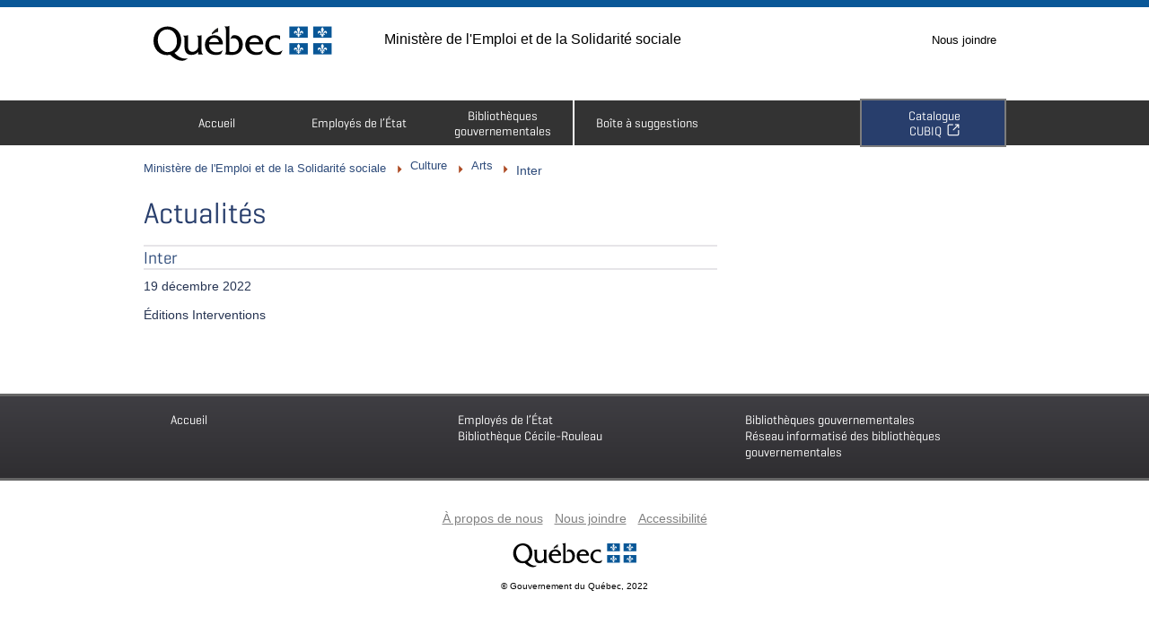

--- FILE ---
content_type: text/html; charset=UTF-8
request_url: https://www.bibliotheques.gouv.qc.ca/revue/inter/
body_size: 64780
content:
<!DOCTYPE html>
<!--[if lt IE 7]>  <html class='ie ie6 lte9 lte8 lte7 lte6 no-js' lang="fr"> <![endif]-->
<!--[if IE 7]>     <html class='ie ie7 lte9 lte8 lte7 gte7 no-js' lang="fr"> <![endif]-->
<!--[if IE 8]>     <html class='ie ie8 lte9 lte8 gte7 gte8 no-js' lang="fr"> <![endif]-->
<!--[if IE 9]>     <html class='ie ie9 lte9 gte7 gte8 gte9 no-js' lang="fr"> <![endif]-->
<!--[if gt IE 9]>  <html class='ie ie10 gte10 gt9 no-js' lang="fr"> <![endif]-->
<!--[if !IE]><!--> <html class='no-ie no-js' lang="fr"><!--<![endif]-->
<head>
<!-- ************************
 FLEXI.HTML.1 - BALISES META
 ************************* -->
	<meta name="google-site-verification" content="-DhaPA_odDnNkBswG8Y7P4dIzU7p2quPIrhiHqPXEvg" />
	<meta charset="UTF-8" />
	<script>(function(H){H.className=H.className.replace(/\bno-js\b/,'js')})(document.documentElement)</script> <!-- ANTI-FOUC et retire la classe no-js du HTML -->
	<meta name="viewport" content="width=device-width, initial-scale=1.0" />
	<meta name="description" content="La Direction des services des bibliothèques gouvernementales du MESS comprend la Bibliothèque Cécile-Rouleau et le Réseau informatisé des bibliothèques gouvernementales. Elle offre des services de bibliothèque aux différents ministères et organismes du gouvernement du Québec." />
	<meta name="dc.description" content="La Direction des services des bibliothèques gouvernementales du MESS comprend la Bibliothèque Cécile-Rouleau et le Réseau informatisé des bibliothèques gouvernementales. Elle offre des services de bibliothèque aux différents ministères et organismes du gouvernement du Québec." />
	<title>Inter  &#8211;  Ministère de l&#039;Emploi et de la Solidarité sociale</title>

<!-- ************************
 FLEXI.HTML.2 - FEUILLES DE STYLE
 Voir functions.php, chercher "Ajout des feuilles de style et des scripts"
 ************************* -->
	<!-- La ligne suivante n'est qu'un exemple. Utiliser data-norem="true" pour indiquer au script de ne pas survoler une feuille de style inutilement si elle n'a pas de REM.  -->
	<!-- Utiliser la classe cssSandpaper-noIndex si on n'utilise pas le préfixe -sand- dans une feuille de style pour la même raison. Tout ça accèlerera le chargement. -->
    <!-- <link rel="stylesheet" href="styles/flexi-surmesure.css" data-norem="true" class="cssSandpaper-noIndex" /> --> <!-- Dans cet exemple, on indique qu'il n'y a ni REM, ni utilisation du préfixe -sand- -->

<!-- ************************
 FLEXI.HTML.3 - FAVICONS  
 ************************* --> 
    <!-- Favicons dans toutes les déclinaisons possibles -->
    <link rel="shortcut icon" href="https://www.bibliotheques.gouv.qc.ca/wp-content/themes/WP-FLEXI/images/icones/favicon.ico" /> <!-- Icone qui s'affiche dans la barre d'adresse -->
	<link rel="icon" href="https://www.bibliotheques.gouv.qc.ca/wp-content/themes/WP-FLEXI/images/icones/favicon.ico" />
    <link href="https://www.bibliotheques.gouv.qc.ca/wp-content/themes/WP-FLEXI/images/icones/apple-touch-icon-57.png" sizes="57x57" rel="apple-touch-icon"> <!-- iPhone -->
    <link href="https://www.bibliotheques.gouv.qc.ca/wp-content/themes/WP-FLEXI/images/icones/apple-touch-icon-114.png" sizes="114x114" rel="apple-touch-icon"> <!-- iPhone Retina -->
    <link href="https://www.bibliotheques.gouv.qc.ca/wp-content/themes/WP-FLEXI/images/icones/apple-touch-icon-72.png" sizes="72x72" rel="apple-touch-icon">  <!-- iPad -->
    <link href="https://www.bibliotheques.gouv.qc.ca/wp-content/themes/WP-FLEXI/images/icones/apple-touch-icon-144.png" sizes="144x144" rel="apple-touch-icon"> <!-- iPad (Retina) -->

<!-- ************************
 FLEXI.HTML.4 - SCRIPTS D'ENTÊTE
 ************************* -->
    <!-- Scripts à laisser absolument dans le <head>. Les autres peuvent/doivent être placés à la fin de la page, avant </body> -->
    <meta name='robots' content='max-image-preview:large' />
	<style>img:is([sizes="auto" i], [sizes^="auto," i]) { contain-intrinsic-size: 3000px 1500px }</style>
	<link rel='dns-prefetch' href='//maxcdn.bootstrapcdn.com' />
<script type="text/javascript">
/* <![CDATA[ */
window._wpemojiSettings = {"baseUrl":"https:\/\/s.w.org\/images\/core\/emoji\/15.0.3\/72x72\/","ext":".png","svgUrl":"https:\/\/s.w.org\/images\/core\/emoji\/15.0.3\/svg\/","svgExt":".svg","source":{"concatemoji":"https:\/\/www.bibliotheques.gouv.qc.ca\/wp-includes\/js\/wp-emoji-release.min.js?ver=6.7.2"}};
/*! This file is auto-generated */
!function(i,n){var o,s,e;function c(e){try{var t={supportTests:e,timestamp:(new Date).valueOf()};sessionStorage.setItem(o,JSON.stringify(t))}catch(e){}}function p(e,t,n){e.clearRect(0,0,e.canvas.width,e.canvas.height),e.fillText(t,0,0);var t=new Uint32Array(e.getImageData(0,0,e.canvas.width,e.canvas.height).data),r=(e.clearRect(0,0,e.canvas.width,e.canvas.height),e.fillText(n,0,0),new Uint32Array(e.getImageData(0,0,e.canvas.width,e.canvas.height).data));return t.every(function(e,t){return e===r[t]})}function u(e,t,n){switch(t){case"flag":return n(e,"\ud83c\udff3\ufe0f\u200d\u26a7\ufe0f","\ud83c\udff3\ufe0f\u200b\u26a7\ufe0f")?!1:!n(e,"\ud83c\uddfa\ud83c\uddf3","\ud83c\uddfa\u200b\ud83c\uddf3")&&!n(e,"\ud83c\udff4\udb40\udc67\udb40\udc62\udb40\udc65\udb40\udc6e\udb40\udc67\udb40\udc7f","\ud83c\udff4\u200b\udb40\udc67\u200b\udb40\udc62\u200b\udb40\udc65\u200b\udb40\udc6e\u200b\udb40\udc67\u200b\udb40\udc7f");case"emoji":return!n(e,"\ud83d\udc26\u200d\u2b1b","\ud83d\udc26\u200b\u2b1b")}return!1}function f(e,t,n){var r="undefined"!=typeof WorkerGlobalScope&&self instanceof WorkerGlobalScope?new OffscreenCanvas(300,150):i.createElement("canvas"),a=r.getContext("2d",{willReadFrequently:!0}),o=(a.textBaseline="top",a.font="600 32px Arial",{});return e.forEach(function(e){o[e]=t(a,e,n)}),o}function t(e){var t=i.createElement("script");t.src=e,t.defer=!0,i.head.appendChild(t)}"undefined"!=typeof Promise&&(o="wpEmojiSettingsSupports",s=["flag","emoji"],n.supports={everything:!0,everythingExceptFlag:!0},e=new Promise(function(e){i.addEventListener("DOMContentLoaded",e,{once:!0})}),new Promise(function(t){var n=function(){try{var e=JSON.parse(sessionStorage.getItem(o));if("object"==typeof e&&"number"==typeof e.timestamp&&(new Date).valueOf()<e.timestamp+604800&&"object"==typeof e.supportTests)return e.supportTests}catch(e){}return null}();if(!n){if("undefined"!=typeof Worker&&"undefined"!=typeof OffscreenCanvas&&"undefined"!=typeof URL&&URL.createObjectURL&&"undefined"!=typeof Blob)try{var e="postMessage("+f.toString()+"("+[JSON.stringify(s),u.toString(),p.toString()].join(",")+"));",r=new Blob([e],{type:"text/javascript"}),a=new Worker(URL.createObjectURL(r),{name:"wpTestEmojiSupports"});return void(a.onmessage=function(e){c(n=e.data),a.terminate(),t(n)})}catch(e){}c(n=f(s,u,p))}t(n)}).then(function(e){for(var t in e)n.supports[t]=e[t],n.supports.everything=n.supports.everything&&n.supports[t],"flag"!==t&&(n.supports.everythingExceptFlag=n.supports.everythingExceptFlag&&n.supports[t]);n.supports.everythingExceptFlag=n.supports.everythingExceptFlag&&!n.supports.flag,n.DOMReady=!1,n.readyCallback=function(){n.DOMReady=!0}}).then(function(){return e}).then(function(){var e;n.supports.everything||(n.readyCallback(),(e=n.source||{}).concatemoji?t(e.concatemoji):e.wpemoji&&e.twemoji&&(t(e.twemoji),t(e.wpemoji)))}))}((window,document),window._wpemojiSettings);
/* ]]> */
</script>
<link rel='stylesheet' id='style-css' href='https://www.bibliotheques.gouv.qc.ca/wp-content/plugins/gestionsNouveautes/css/Style.css?ver=6.7.2' type='text/css' media='all' />
<style id='wp-emoji-styles-inline-css' type='text/css'>

	img.wp-smiley, img.emoji {
		display: inline !important;
		border: none !important;
		box-shadow: none !important;
		height: 1em !important;
		width: 1em !important;
		margin: 0 0.07em !important;
		vertical-align: -0.1em !important;
		background: none !important;
		padding: 0 !important;
	}
</style>
<link rel='stylesheet' id='wp-block-library-css' href='https://www.bibliotheques.gouv.qc.ca/wp-includes/css/dist/block-library/style.min.css?ver=6.7.2' type='text/css' media='all' />
<style id='classic-theme-styles-inline-css' type='text/css'>
/*! This file is auto-generated */
.wp-block-button__link{color:#fff;background-color:#32373c;border-radius:9999px;box-shadow:none;text-decoration:none;padding:calc(.667em + 2px) calc(1.333em + 2px);font-size:1.125em}.wp-block-file__button{background:#32373c;color:#fff;text-decoration:none}
</style>
<style id='global-styles-inline-css' type='text/css'>
:root{--wp--preset--aspect-ratio--square: 1;--wp--preset--aspect-ratio--4-3: 4/3;--wp--preset--aspect-ratio--3-4: 3/4;--wp--preset--aspect-ratio--3-2: 3/2;--wp--preset--aspect-ratio--2-3: 2/3;--wp--preset--aspect-ratio--16-9: 16/9;--wp--preset--aspect-ratio--9-16: 9/16;--wp--preset--color--black: #000000;--wp--preset--color--cyan-bluish-gray: #abb8c3;--wp--preset--color--white: #ffffff;--wp--preset--color--pale-pink: #f78da7;--wp--preset--color--vivid-red: #cf2e2e;--wp--preset--color--luminous-vivid-orange: #ff6900;--wp--preset--color--luminous-vivid-amber: #fcb900;--wp--preset--color--light-green-cyan: #7bdcb5;--wp--preset--color--vivid-green-cyan: #00d084;--wp--preset--color--pale-cyan-blue: #8ed1fc;--wp--preset--color--vivid-cyan-blue: #0693e3;--wp--preset--color--vivid-purple: #9b51e0;--wp--preset--gradient--vivid-cyan-blue-to-vivid-purple: linear-gradient(135deg,rgba(6,147,227,1) 0%,rgb(155,81,224) 100%);--wp--preset--gradient--light-green-cyan-to-vivid-green-cyan: linear-gradient(135deg,rgb(122,220,180) 0%,rgb(0,208,130) 100%);--wp--preset--gradient--luminous-vivid-amber-to-luminous-vivid-orange: linear-gradient(135deg,rgba(252,185,0,1) 0%,rgba(255,105,0,1) 100%);--wp--preset--gradient--luminous-vivid-orange-to-vivid-red: linear-gradient(135deg,rgba(255,105,0,1) 0%,rgb(207,46,46) 100%);--wp--preset--gradient--very-light-gray-to-cyan-bluish-gray: linear-gradient(135deg,rgb(238,238,238) 0%,rgb(169,184,195) 100%);--wp--preset--gradient--cool-to-warm-spectrum: linear-gradient(135deg,rgb(74,234,220) 0%,rgb(151,120,209) 20%,rgb(207,42,186) 40%,rgb(238,44,130) 60%,rgb(251,105,98) 80%,rgb(254,248,76) 100%);--wp--preset--gradient--blush-light-purple: linear-gradient(135deg,rgb(255,206,236) 0%,rgb(152,150,240) 100%);--wp--preset--gradient--blush-bordeaux: linear-gradient(135deg,rgb(254,205,165) 0%,rgb(254,45,45) 50%,rgb(107,0,62) 100%);--wp--preset--gradient--luminous-dusk: linear-gradient(135deg,rgb(255,203,112) 0%,rgb(199,81,192) 50%,rgb(65,88,208) 100%);--wp--preset--gradient--pale-ocean: linear-gradient(135deg,rgb(255,245,203) 0%,rgb(182,227,212) 50%,rgb(51,167,181) 100%);--wp--preset--gradient--electric-grass: linear-gradient(135deg,rgb(202,248,128) 0%,rgb(113,206,126) 100%);--wp--preset--gradient--midnight: linear-gradient(135deg,rgb(2,3,129) 0%,rgb(40,116,252) 100%);--wp--preset--font-size--small: 13px;--wp--preset--font-size--medium: 20px;--wp--preset--font-size--large: 36px;--wp--preset--font-size--x-large: 42px;--wp--preset--spacing--20: 0.44rem;--wp--preset--spacing--30: 0.67rem;--wp--preset--spacing--40: 1rem;--wp--preset--spacing--50: 1.5rem;--wp--preset--spacing--60: 2.25rem;--wp--preset--spacing--70: 3.38rem;--wp--preset--spacing--80: 5.06rem;--wp--preset--shadow--natural: 6px 6px 9px rgba(0, 0, 0, 0.2);--wp--preset--shadow--deep: 12px 12px 50px rgba(0, 0, 0, 0.4);--wp--preset--shadow--sharp: 6px 6px 0px rgba(0, 0, 0, 0.2);--wp--preset--shadow--outlined: 6px 6px 0px -3px rgba(255, 255, 255, 1), 6px 6px rgba(0, 0, 0, 1);--wp--preset--shadow--crisp: 6px 6px 0px rgba(0, 0, 0, 1);}:where(.is-layout-flex){gap: 0.5em;}:where(.is-layout-grid){gap: 0.5em;}body .is-layout-flex{display: flex;}.is-layout-flex{flex-wrap: wrap;align-items: center;}.is-layout-flex > :is(*, div){margin: 0;}body .is-layout-grid{display: grid;}.is-layout-grid > :is(*, div){margin: 0;}:where(.wp-block-columns.is-layout-flex){gap: 2em;}:where(.wp-block-columns.is-layout-grid){gap: 2em;}:where(.wp-block-post-template.is-layout-flex){gap: 1.25em;}:where(.wp-block-post-template.is-layout-grid){gap: 1.25em;}.has-black-color{color: var(--wp--preset--color--black) !important;}.has-cyan-bluish-gray-color{color: var(--wp--preset--color--cyan-bluish-gray) !important;}.has-white-color{color: var(--wp--preset--color--white) !important;}.has-pale-pink-color{color: var(--wp--preset--color--pale-pink) !important;}.has-vivid-red-color{color: var(--wp--preset--color--vivid-red) !important;}.has-luminous-vivid-orange-color{color: var(--wp--preset--color--luminous-vivid-orange) !important;}.has-luminous-vivid-amber-color{color: var(--wp--preset--color--luminous-vivid-amber) !important;}.has-light-green-cyan-color{color: var(--wp--preset--color--light-green-cyan) !important;}.has-vivid-green-cyan-color{color: var(--wp--preset--color--vivid-green-cyan) !important;}.has-pale-cyan-blue-color{color: var(--wp--preset--color--pale-cyan-blue) !important;}.has-vivid-cyan-blue-color{color: var(--wp--preset--color--vivid-cyan-blue) !important;}.has-vivid-purple-color{color: var(--wp--preset--color--vivid-purple) !important;}.has-black-background-color{background-color: var(--wp--preset--color--black) !important;}.has-cyan-bluish-gray-background-color{background-color: var(--wp--preset--color--cyan-bluish-gray) !important;}.has-white-background-color{background-color: var(--wp--preset--color--white) !important;}.has-pale-pink-background-color{background-color: var(--wp--preset--color--pale-pink) !important;}.has-vivid-red-background-color{background-color: var(--wp--preset--color--vivid-red) !important;}.has-luminous-vivid-orange-background-color{background-color: var(--wp--preset--color--luminous-vivid-orange) !important;}.has-luminous-vivid-amber-background-color{background-color: var(--wp--preset--color--luminous-vivid-amber) !important;}.has-light-green-cyan-background-color{background-color: var(--wp--preset--color--light-green-cyan) !important;}.has-vivid-green-cyan-background-color{background-color: var(--wp--preset--color--vivid-green-cyan) !important;}.has-pale-cyan-blue-background-color{background-color: var(--wp--preset--color--pale-cyan-blue) !important;}.has-vivid-cyan-blue-background-color{background-color: var(--wp--preset--color--vivid-cyan-blue) !important;}.has-vivid-purple-background-color{background-color: var(--wp--preset--color--vivid-purple) !important;}.has-black-border-color{border-color: var(--wp--preset--color--black) !important;}.has-cyan-bluish-gray-border-color{border-color: var(--wp--preset--color--cyan-bluish-gray) !important;}.has-white-border-color{border-color: var(--wp--preset--color--white) !important;}.has-pale-pink-border-color{border-color: var(--wp--preset--color--pale-pink) !important;}.has-vivid-red-border-color{border-color: var(--wp--preset--color--vivid-red) !important;}.has-luminous-vivid-orange-border-color{border-color: var(--wp--preset--color--luminous-vivid-orange) !important;}.has-luminous-vivid-amber-border-color{border-color: var(--wp--preset--color--luminous-vivid-amber) !important;}.has-light-green-cyan-border-color{border-color: var(--wp--preset--color--light-green-cyan) !important;}.has-vivid-green-cyan-border-color{border-color: var(--wp--preset--color--vivid-green-cyan) !important;}.has-pale-cyan-blue-border-color{border-color: var(--wp--preset--color--pale-cyan-blue) !important;}.has-vivid-cyan-blue-border-color{border-color: var(--wp--preset--color--vivid-cyan-blue) !important;}.has-vivid-purple-border-color{border-color: var(--wp--preset--color--vivid-purple) !important;}.has-vivid-cyan-blue-to-vivid-purple-gradient-background{background: var(--wp--preset--gradient--vivid-cyan-blue-to-vivid-purple) !important;}.has-light-green-cyan-to-vivid-green-cyan-gradient-background{background: var(--wp--preset--gradient--light-green-cyan-to-vivid-green-cyan) !important;}.has-luminous-vivid-amber-to-luminous-vivid-orange-gradient-background{background: var(--wp--preset--gradient--luminous-vivid-amber-to-luminous-vivid-orange) !important;}.has-luminous-vivid-orange-to-vivid-red-gradient-background{background: var(--wp--preset--gradient--luminous-vivid-orange-to-vivid-red) !important;}.has-very-light-gray-to-cyan-bluish-gray-gradient-background{background: var(--wp--preset--gradient--very-light-gray-to-cyan-bluish-gray) !important;}.has-cool-to-warm-spectrum-gradient-background{background: var(--wp--preset--gradient--cool-to-warm-spectrum) !important;}.has-blush-light-purple-gradient-background{background: var(--wp--preset--gradient--blush-light-purple) !important;}.has-blush-bordeaux-gradient-background{background: var(--wp--preset--gradient--blush-bordeaux) !important;}.has-luminous-dusk-gradient-background{background: var(--wp--preset--gradient--luminous-dusk) !important;}.has-pale-ocean-gradient-background{background: var(--wp--preset--gradient--pale-ocean) !important;}.has-electric-grass-gradient-background{background: var(--wp--preset--gradient--electric-grass) !important;}.has-midnight-gradient-background{background: var(--wp--preset--gradient--midnight) !important;}.has-small-font-size{font-size: var(--wp--preset--font-size--small) !important;}.has-medium-font-size{font-size: var(--wp--preset--font-size--medium) !important;}.has-large-font-size{font-size: var(--wp--preset--font-size--large) !important;}.has-x-large-font-size{font-size: var(--wp--preset--font-size--x-large) !important;}
:where(.wp-block-post-template.is-layout-flex){gap: 1.25em;}:where(.wp-block-post-template.is-layout-grid){gap: 1.25em;}
:where(.wp-block-columns.is-layout-flex){gap: 2em;}:where(.wp-block-columns.is-layout-grid){gap: 2em;}
:root :where(.wp-block-pullquote){font-size: 1.5em;line-height: 1.6;}
</style>
<link rel='stylesheet' id='wpa-style-css' href='https://www.bibliotheques.gouv.qc.ca/wp-content/plugins/wp-accessibility/css/wpa-style.css?ver=1.7.0' type='text/css' media='all' />
<style id='wpa-style-inline-css' type='text/css'>
:root { --admin-bar-top : 7px; }
</style>
<link rel='stylesheet' id='wp-polls-css' href='https://www.bibliotheques.gouv.qc.ca/wp-content/plugins/wp-polls/polls-css.css?ver=2.77.3' type='text/css' media='all' />
<style id='wp-polls-inline-css' type='text/css'>
.wp-polls .pollbar {
	margin: 1px;
	font-size: 6px;
	line-height: 8px;
	height: 8px;
	background-image: url('https://www.bibliotheques.gouv.qc.ca/wp-content/plugins/wp-polls/images/default/pollbg.gif');
	border: 1px solid #c3c3c3;
}

</style>
<link rel='stylesheet' id='ppress-frontend-css' href='https://www.bibliotheques.gouv.qc.ca/wp-content/plugins/wp-user-avatar/assets/css/frontend.min.css?ver=4.16.5' type='text/css' media='all' />
<link rel='stylesheet' id='ppress-flatpickr-css' href='https://www.bibliotheques.gouv.qc.ca/wp-content/plugins/wp-user-avatar/assets/flatpickr/flatpickr.min.css?ver=4.16.5' type='text/css' media='all' />
<link rel='stylesheet' id='ppress-select2-css' href='https://www.bibliotheques.gouv.qc.ca/wp-content/plugins/wp-user-avatar/assets/select2/select2.min.css?ver=6.7.2' type='text/css' media='all' />
<link rel='stylesheet' id='font-awesome-css' href='https://maxcdn.bootstrapcdn.com/font-awesome/4.7.0/css/font-awesome.min.css?ver=4.7.0' type='text/css' media='all' />
<link rel='stylesheet' id='flexi-style-css' href='https://www.bibliotheques.gouv.qc.ca/wp-content/themes/WP-FLEXI-Child/styles/flexi.css?ver=6.7.2' type='text/css' media='all' />
<link rel='stylesheet' id='flexi-surmesure-css' href='https://www.bibliotheques.gouv.qc.ca/wp-content/themes/WP-FLEXI-Child/styles/flexi-surmesure.css?ver=6.7.2' type='text/css' media='all' />
<link rel='stylesheet' id='piv-css' href='https://www.bibliotheques.gouv.qc.ca/wp-content/themes/WP-FLEXI-Child/styles/piv.css?ver=6.7.2' type='text/css' media='all' />
<link rel='stylesheet' id='wp-flexi-css' href='https://www.bibliotheques.gouv.qc.ca/wp-content/themes/WP-FLEXI/style.css?ver=6.7.2' type='text/css' media='all' />
<link rel='stylesheet' id='police-ubuntu-css' href='https://www.bibliotheques.gouv.qc.ca/wp-content/themes/WP-FLEXI/styles/polices/ubuntu/ubuntu.css?ver=6.7.2' type='text/css' media='all' />
<link rel='stylesheet' id='flexi-icones-css' href='https://www.bibliotheques.gouv.qc.ca/wp-content/themes/WP-FLEXI/styles/polices/flexi-icones/flexi-icones.css?ver=6.7.2' type='text/css' media='all' />
<style id='akismet-widget-style-inline-css' type='text/css'>

			.a-stats {
				--akismet-color-mid-green: #357b49;
				--akismet-color-white: #fff;
				--akismet-color-light-grey: #f6f7f7;

				max-width: 350px;
				width: auto;
			}

			.a-stats * {
				all: unset;
				box-sizing: border-box;
			}

			.a-stats strong {
				font-weight: 600;
			}

			.a-stats a.a-stats__link,
			.a-stats a.a-stats__link:visited,
			.a-stats a.a-stats__link:active {
				background: var(--akismet-color-mid-green);
				border: none;
				box-shadow: none;
				border-radius: 8px;
				color: var(--akismet-color-white);
				cursor: pointer;
				display: block;
				font-family: -apple-system, BlinkMacSystemFont, 'Segoe UI', 'Roboto', 'Oxygen-Sans', 'Ubuntu', 'Cantarell', 'Helvetica Neue', sans-serif;
				font-weight: 500;
				padding: 12px;
				text-align: center;
				text-decoration: none;
				transition: all 0.2s ease;
			}

			/* Extra specificity to deal with TwentyTwentyOne focus style */
			.widget .a-stats a.a-stats__link:focus {
				background: var(--akismet-color-mid-green);
				color: var(--akismet-color-white);
				text-decoration: none;
			}

			.a-stats a.a-stats__link:hover {
				filter: brightness(110%);
				box-shadow: 0 4px 12px rgba(0, 0, 0, 0.06), 0 0 2px rgba(0, 0, 0, 0.16);
			}

			.a-stats .count {
				color: var(--akismet-color-white);
				display: block;
				font-size: 1.5em;
				line-height: 1.4;
				padding: 0 13px;
				white-space: nowrap;
			}
		
</style>
<link rel='stylesheet' id='surmesure-css' href='https://www.bibliotheques.gouv.qc.ca/wp-content/uploads/flexi-surmesure.css?ver=6.7.2' type='text/css' media='all' />
<script type="text/javascript" src="https://www.bibliotheques.gouv.qc.ca/wp-includes/js/jquery/jquery.min.js?ver=3.7.1" id="jquery-core-js"></script>
<script type="text/javascript" src="https://www.bibliotheques.gouv.qc.ca/wp-includes/js/jquery/jquery-migrate.min.js?ver=3.4.1" id="jquery-migrate-js"></script>
<script type="text/javascript" src="https://www.bibliotheques.gouv.qc.ca/wp-content/plugins/wp-user-avatar/assets/flatpickr/flatpickr.min.js?ver=4.16.5" id="ppress-flatpickr-js"></script>
<script type="text/javascript" src="https://www.bibliotheques.gouv.qc.ca/wp-content/plugins/wp-user-avatar/assets/select2/select2.min.js?ver=4.16.5" id="ppress-select2-js"></script>
<script type="text/javascript" src="https://www.bibliotheques.gouv.qc.ca/wp-content/plugins/wp-accessibility/js/fingerprint.min.js?ver=1.7.0" id="wpa-fingerprintjs-js"></script>
<link rel="https://api.w.org/" href="https://www.bibliotheques.gouv.qc.ca/wp-json/" /><link rel="EditURI" type="application/rsd+xml" title="RSD" href="https://www.bibliotheques.gouv.qc.ca/xmlrpc.php?rsd" />
<meta name="generator" content="WordPress 6.7.2" />
<link rel='shortlink' href='https://www.bibliotheques.gouv.qc.ca/?p=17927' />
<link rel="alternate" title="oEmbed (JSON)" type="application/json+oembed" href="https://www.bibliotheques.gouv.qc.ca/wp-json/oembed/1.0/embed?url=https%3A%2F%2Fwww.bibliotheques.gouv.qc.ca%2Frevue%2Finter%2F" />
<link rel="alternate" title="oEmbed (XML)" type="text/xml+oembed" href="https://www.bibliotheques.gouv.qc.ca/wp-json/oembed/1.0/embed?url=https%3A%2F%2Fwww.bibliotheques.gouv.qc.ca%2Frevue%2Finter%2F&#038;format=xml" />
<link rel="canonical" href="https://www.bibliotheques.gouv.qc.ca/revue/inter/" />
<meta name="tec-api-version" content="v1"><meta name="tec-api-origin" content="https://www.bibliotheques.gouv.qc.ca"><link rel="alternate" href="https://www.bibliotheques.gouv.qc.ca/wp-json/tribe/events/v1/" /><link rel="icon" href="https://www.bibliotheques.gouv.qc.ca/wp-content/uploads/2022/10/attach_cmsUpload_bc0779e1-7a25-4db6-b5e9-5758c4081ee0.ico" sizes="32x32" />
<link rel="icon" href="https://www.bibliotheques.gouv.qc.ca/wp-content/uploads/2022/10/attach_cmsUpload_bc0779e1-7a25-4db6-b5e9-5758c4081ee0.ico" sizes="192x192" />
<link rel="apple-touch-icon" href="https://www.bibliotheques.gouv.qc.ca/wp-content/uploads/2022/10/attach_cmsUpload_bc0779e1-7a25-4db6-b5e9-5758c4081ee0.ico" />
<meta name="msapplication-TileImage" content="https://www.bibliotheques.gouv.qc.ca/wp-content/uploads/2022/10/attach_cmsUpload_bc0779e1-7a25-4db6-b5e9-5758c4081ee0.ico" />
<style id="sccss">/* Enter Your Custom CSS Here */
/*Tous les formulaires*/
/*Pour cacher certains champs pour empêcher les bots*/
/*Document*/
body .gform_wrapper #field_22_120.gfield {display: none!Important;}
/*TDM*/
body .gform_wrapper #field_23_94.gfield {display: none!Important;}
/*Recherche*/
body .gform_wrapper #field_21_51.gfield {display: none!Important;}
/*Revue de presse*/
body .gform_wrapper #field_32_144.gfield {display: none!Important;}
/*Suggestion*/
body .gform_wrapper #field_1_15.gfield {display: none!Important;}
/*Abonnement*/
body .gform_wrapper #field_10_83.gfield {display: none!Important;}
body .gform_wrapper #field_10_84.gfield {display: none!Important;}
/*Pour retirer le gras des libellés. Classe CSS à ajouter ChampSansGras*/
body .gform_wrapper .gform_body .gform_fields .ChampSansGras .gfield_label  {font-weight: normal!important;}
/*Pour retirer les points devant les champs*/
body .gform_fields li:before {content: none!important}
/*Les intitulés de champs*/
body .gform_wrapper .gform_body .gform_fields .gfield .gfield_label {color: black!important; margin-top: -20px!important; font-size: 1.05em!important;}
/*Les descriptions*/
.gfield_description {
margin-top: -25px!Important;
	font-style: italic!important;
font-size: 0.7rem!important;
color: #6a7074!important;
}
/*Boites d'erreurs*/
body .gform_wrapper .gform_body .gform_fields .gfield_error {border: none!Important; background: none!important;}
/*Message d'erreurs*/
body .gform_wrapper .gform_body .gform_fields .gfield_error .validation_message {margin-left: 0px!important; margin-bottom: 0px!important; margin-right: 0px!important; padding: 5px!important;}
/*Background formulaire*/
body .gform_wrapper {border: none; background-color: white!important; padding-left: 0px!important; padding-right: 0px!important; margin-top: -15px!Important;}
/*Background titre saut section*/
body .gform_wrapper .gform_body .gform_fields .gsection {background-color: #283e6c!important; border: 2px solid black!important;}
/*Titres saut de section*/
body .gform_wrapper .gform_body .gform_fields .gsection .gsection_title {color: white!important; margin-bottom: 2px!important; padding-left: 20px!important; padding-top: 14px!important; padding-bottom: 2px; font-family: helvetica!important;}
/*Titres sections qui se ferment*/
body .gform_wrapper .gform_body .gform_fields .gsection.collapsible-sections-field .gsection_title {color: white!important; margin-bottom: 2px; padding-left: 0px!Important;padding-top: 5px!important;padding-bottom: 0px; font-family: helvetica!important;}
/*Le corps des sections ouvertes*/
body .gform_wrapper .gform_body .gform_fields .collapsible-sections-collapsible-body {border: none; margin-bottom: -40px!important; padding-left: 10px!important;}
/*Affichage de la légende pour les champs requis*/
body .gform_required_legend {display: none!important}
/*Astérisque*/
body .gform_wrapper .gform_body .gform_fields .gfield .gfield_label .gfield_required {font-size: 20px!important; padding-left: 0px!important; margin-left: 2px!important;}
/*Champs*/
body .gform_wrapper .gfield {margin-top: 0px!important;}
/*Les zones de remplissage (carrés)*/
body .gform_wrapper .gfield input.large, .gform_wrapper .gfield select.large {height: 2.3em!important;}
/*Les zones de remplissage pour les listes déroulantes*/
body .gform_wrapper .gform_body .gform_fields .gfield select {height: 2.3em!important; padding-top: 0px!important; padding-bottom: 0px!important;}
/*Champs radio*/
body .gform_wrapper .gform_body .gform_fields .gfield .gfield_radio {margin-bottom: 20px!important;}
body .gform_wrapper .gform_body .gform_fields .gfield .gfield_radio label {line-height: 1.5em!important;}
/*Champs cases à cocher*/
body .gform_wrapper .gform_body .gform_fields .gfield .gfield_checkbox label {
	line-height: 1.5em!important;
}
/*Revue de presse*/
body .gform_wrapper #field_32_140.gfield {margin-top: -20px!Important;}
body .gform_wrapper #field_32_121.gfield {
	margin-top: -20px!Important;
	margin-bottom: -10px!Important;
}
body .gform_wrapper #field_32_140.gfield {margin-bottom: 20px!Important;}
body .gform_wrapper #field_32_141.gfield {margin-top: -20px!Important;}
body .gform_wrapper #field_32_131.gfield {margin-top: 20px!Important;}
body .gform_wrapper #field_32_142.gfield {margin-top: -15px!Important; margin-bottom: 20px!Important;}
/*Formulaire TDM*/
/*Bouton tout sélectionner*/
body #gform_wrapper_23.gravity-theme .gfield_checkbox button, .gform_wrapper.gravity-theme .gfield_checkbox input[type=text]{
	background-color: #095797!important; 
	padding-top: 3px!important; 
	padding-left: 20px!important; 
	padding-right: 20px!important; 
	padding-bottom: 2px; 
	margin-top: 0px!important;
	color: white!important; 
	border: 1px solid black!important; 
	font-size: 0.7em!important
}
#gform_wrapper_23 .collapsible-sections-field .gsection_title:after {
	background-color: white!important;
}
/*Liens formulaire TDM*/
body #gform_wrapper_23 a:link {color: black!Important;}
body #gform_wrapper_23 a:visited {color: black!Important;}
/*Il s'agit du premier titre de la section déroulante*/
body .gform_wrapper #field_23_1.gfield {margin-top: 0px!Important;}
/*Recherches*/
/*Champs spécifiques*/
body .gform_wrapper #field_21_28.gfield {margin-bottom: 20px!Important;}
body .gform_wrapper .gform_body .gform_fields #field_21_46.gfield {margin-top: -20px!important;}
body .gform_wrapper .gform_body .gform_fields #field_21_32.gfield .gfield_description {margin-bottom: -40px!important;}
body .gform_wrapper .gform_body .gform_fields #field_21_20.gfield {margin-top: -15px!important;}
body .gform_wrapper .gform_body .gform_fields #field_21_31.gfield {margin-top: 20px!important;}
body .gform_wrapper .gform_body .gform_fields #field_21_13.gfield {margin-top: -15px!important;}
body .gform_wrapper .gform_body .gform_fields #field_21_12.gfield {margin-top: -15px!important; margin-bottom: 15px!important;}
body .gform_wrapper .gform_body .gform_fields #field_21_8.gfield {margin-top: -20px!important;}
body .gform_wrapper .gform_body .gform_fields #field_21_10.gfield {margin-top: -15px!important; margin-bottom: 15px!important;}
body .gform_wrapper .gform_body .gform_fields #field_21_9.gfield {margin-top: -20px!important; margin-bottom: 15px!important;}
/*Abonnement BCR*/
/*Barre de séparation sur la page abonnement*/
.BarreSeparationAbon {
		height: 5px;
}
/*Champs spécifiques*/
body .gform_wrapper #field_10_59.gfield {margin-top: -20px!Important;}
body .gform_wrapper #field_10_80.gfield {margin-bottom: 20px!Important;}
body .gform_wrapper #field_10_81.gfield {margin-bottom: 20px!Important;}
body .gform_wrapper #field_10_86.gfield {
	margin-bottom: 20px!Important;
	margin-top: -20px!Important;
}
body #gfield_description_10_86.gfield_description {margin-top: -20px!Important;}
/*Demande de document*/
body .gform_wrapper #field_22_116.gfield {margin-bottom: 20px!Important;}
/*Demande de suggestion*/
body .gform_wrapper #field_1_13.gfield {margin-bottom: 20px!Important;}
/*Demande de nouveauté*/
/*Champs spécifiques*/
body .gform_wrapper #field_10_31.gfield {margin-top: -1px!Important;}
/*Légende sous les images de tous le site*/
figcaption {font-size:10px;}
/*Retirer les points de lignes menu pied de page de tout le site*/
.pivFooter li:before {content: none!important}
/*Page bornes usagers*/
.ListePageBorne li {
		list-style: none!important;
		line-height: 1.5em!important;
		padding-left: 5px!important;
}
.ListePageBorne a {
		color : #2e4b7a !important;
}
ul.ListePageBorne li:before {
    content: "\e601" !important;
		display: inline-block;
    float: left;
		margin-left: -24px!important;
    padding-right: 3px !important;
    font-family: "icomoon" !important;
    font-size: 0.95rem !important;
    color: #2E4B7A !important;}
.LiensListePageBorne {
		font-size: 16px!important;
}
.page-id-18375 h1 {
display: none;
}
.page-id-18375 hr {
		height: 10px!important;
}
.page-id-18375 .menu-piv-bas li > a[target="_blank"]:after, p > a[target="_blank"]:after, a.nouvFenetre:after {content: none!important;
}
.page-id-18375 .textwidget {
		margin-left: 50px!important;
		margin-right: 50px!important;
}
.page-id-18375 .lienExterne {
		margin-left: 28px!important;
		font-family: Arial, Helvetica, sans-serif!important;
		}
.page-id-18375 .lienExterne:after {
content: none;
}
.page-id-18375 form.boiteCubiq label {
   	font-size: 21px!important;
}
.page-id-18375 .ui-autocomplete-input {
		margin-top: 35px!important;
		margin-left: -220px!important;
		width: 600px!important;
		}
.page-id-18375 .boiteCubiq {
		min-width: 700px!important;
		border: 1px solid black;
	background-image: none!important;
		}
.page-id-18375 .LogoCubiqInt {
	position: relative;
}
.page-id-18375 #RA-CUBIQ {
		text-align: right;
		margin-bottom: -5px!important;
		padding-right: 170px;
		padding-top: 5px;
		}
.page-id-18375 #RA-CUBIQ a, .page-id-18375 #RA-CUBIQ a:visited  {
	color: white!important;
		}
.page-id-18375 {
	 width: 1200px!important;
   margin:auto!important;
}
.page-id-18375 p.has-background {
    padding-top: 0.55em!important;
		padding-bottom: 0.5em!important;
}
.page-id-18375 .ListeBorneEncadre {
		border: 3px solid #ccc;
}
.page-id-18375 .ListeBorneEncadre {
		border: 3px solid #ccc;
}
.page-id-18375 .TitrePageBorneBCR {
		border-left: 3px solid white;
		padding-left: 15px;
		height: 63px;
}
.page-id-18375 .wp-container-7 /*espace après le texte*/ {
		margin-bottom: 5px!important;
}
.page-id-18375 .BorneSousTitre  {
		margin-top: -15px!important;
}
.page-id-18375 .ligne {
    margin-top: 3px!important;
}
.page-id-18375 {
		background: url(https://www.bibliotheques.gouv.qc.ca/wp-content/uploads/2024/01/Bandeau_Fond_Noir.png) center 100px no-repeat, url(https://www.bibliotheques.gouv.qc.ca/wp-content/themes/WP-FLEXI-Child/images/Bandeau_accueil_50.jpg) center top 100px no-repeat, url(https://www.bibliotheques.gouv.qc.ca/wp-content/themes/WP-FLEXI-Child/images/Tuile_accueil.jpg) left top 100px repeat-x;
		}
.page-id-18375 .tooltip {
		position: relative;
		top: -5px;
		display: inline-block;
}
.page-id-18375 .tooltip .tooltip-text {
		visibility: hidden;
		width: max-content; 
		max-width: 300px;
		background-color: #ffffff;
		box-shadow: 5px 5px 5px rgba(0, 0, 0, 0.5);
		border: 2px solid #ccc;
		color: #000000;
		text-align: center;
		font-size: 15px;
		padding: 5px;
		position: absolute;
		z-index: 1;
}
.page-id-18375 .tooltip:hover .tooltip-text {
		visibility: visible;
}
/*Utilisé pour les boutons dans certaines pages (nouveautés ainsi que les expositions virtuelles)*/
.page-id-19212 .wp-block-button__link, .page-id-19312 .wp-block-button__link, .page-id-17945 .wp-block-button__link, .page-id-19503 .wp-block-button__link, .page-id-19760 .wp-block-button__link, .page-id-19879, .page-id-20273 .wp-block-button__link, .page-id-20273 .wp-block-button__link, .page-id-20876 .wp-block-button__link, .page-id-20971 .wp-block-button__link, .page-id-21935 .wp-block-button__link, .page-id-22354 .wp-block-button__link, .page-id-22754 .wp-block-button__link, .page-id-23070 .wp-block-button__link {
		padding-top: 5px!important;
		padding-left: 2px!important;
		padding-right: 2px!important;
		height: 25px!important;
}
/*Menu vertical page exposition*/
.MenuExpo ul {
	gap: 0!important;
}
.MenuExpo ul li {
	gap: 0!important;
}
.MenuExpo li a {
	color: white!important;
	font-size: 13px!important;
	}
.MenuExpo li {
	margin-bottom: 0px!important;
}
.MenuExpo li:before {
	content: none!important
}
/*Permet d'agrandir légèrement la page des nouveautés et éviter que les images zoomées ne soient coupées. Ajouter uniquement les pages des nouveautés, pas celles des expositions*/
.page-id-20971 .conteneur, .page-id-22754 .conteneur {
  padding-left: 20px;
	padding-right: 20px;
	}
/*Zoom effect on hover sur les images, il suffit de rajouter la classe CSS vignette-nouv sur les images*/
.vignette-nouv img:hover {
	display: inline-block;
  transform: scale(1.3);
  transition: transform 0.3s ease; 
}
.vignette-nouv {
  transition: transform 0.3s ease;
	}
/*Nouvelle page services offerts*/
.page-id-20414 h1 {
    	text-align: center;
			font-size: 50px;
}
.page-id-20414 .BoutonsServices {
    	box-shadow: 2px 2px 2px black;
			padding-top: 20px;
			padding-bottom: 20px;
			display: table-cell;
			height: 70px;
}
.page-id-20414 .BoutonsServices p {
			vertical-align: middle!important;
		padding-top: 25px;
}
.page-id-20414 .TextBoutonServices a:link {
    	color: #ffffff!important;
		font-size: 20px;
}
.page-id-20414 .TextBoutonServices a:visited {
    	color: #ffffff!important;
}
.page-id-20414 .TextBoutonServices a:hover {
    	text-decoration: none!important;
}
/*Menu droite nouvelles pages services pour abonnés*/
#nav_menu-5 [aria-current="page"] {
		background-color: #283e6c!important;
		color: white!important;
		outline: 7px solid; 
		display: flex;
		outline-color: #283e6c!important;
}
#nav_menu-5 {
		margin-right: 20px!important;
		margin-left: 20px!important;
}
#nav_menu-5 li:before {
		content: none!important
}
#nav_menu-5 ul {
		padding-left: 0px!important;
		}
#nav_menu-5 li {
		padding-left: 7px!important;
		padding-right: 7px!important;
		padding-bottom: 7px!important;
		padding-top: 7px!important;
		margin-bottom: 5px!important;
			}
#nav_menu-5 li {
		font-size: 20px;
		}
#menu-item-21305, #menu-item-21367, #menu-item-21368 {
		background-color: #3f3e43!important;
		border: 1px solid;
		border-color: #666!important;
		}
#menu-item-21305 a, #menu-item-21367 a, #menu-item-21368 a {
		color: white!important;
		}
#nav_menu-5 a {
		font-family: 'geogrotesque-regular' !important;
		}
/*Menu droite nouvelles pages services pour citoyens et institutions*/
#nav_menu-6 [aria-current="page"] {
		background-color: #283e6c!important;
		color: white!important;
		outline: 7px solid; 
		display: flex;
		outline-color: #283e6c!important;
}
#nav_menu-6 {
		margin-right: 20px!important;
		margin-left: 20px!important;
}
#nav_menu-6 li:before {
		content: none!important
}
#nav_menu-6 ul {
		padding-left: 0px!important;
		}
#nav_menu-6 li {
		padding-left: 7px!important;
		padding-right: 7px!important;
		padding-bottom: 7px!important;
		padding-top: 7px!important;
		margin-bottom: 5px!important;
			}
#nav_menu-6 li {
		font-size: 20px;
		background-color: #3f3e43!important;
		border: 1px solid;
		border-color: #666!important;
		}
#nav_menu-6 a {
		color: white!important;
		font-family: 'geogrotesque-regular' !important;
		}
/*Bouton barre navigation*/
.wpfront-notification-bar-open-button {
			border: 1px solid black;
			box-shadow: none;
			opacity: 0.8;
			background-size: contain;
			height: 26px;
}
/*Page formulaire revue presse*/
/*Tableau*/
.page-id-23689 table, .page-id-23689 caption, .page-id-23689 tbody, .page-id-23689 tfoot, .page-id-23689 thead, .page-id-23689 tr, .page-id-23689 th, .page-id-23689 td {
	vertical-align: Top!important;
	border: 1px solid black!important;
}
.page-id-23689 #conteneurPage th {
	background-color: #2E4B7A!important;
	padding-top: 5px!important;
	padding-bottom: 5px!important;
	border: none!important;
}
.page-id-23689 .wp-block-table.is-style-stripes {
	border-bottom: none!important;
}
.page-id-23689 #conteneurPage table {
	margin-bottom: 0.5rem!important;
	margin-top: 0.5rem!important;
}
/*Tableau colonnes spécifiques*/
.page-id-23689 tbody>tr>:nth-child(1){
 width:20%!important;
}
.page-id-23689 tbody>tr>:nth-child(2){
 width:40%!important;
}
.page-id-23689 tbody>tr>:nth-child(3){
 width:40%!important;
}
/*Dossiers spéciaux - Bulletin de veille - Numéro courant*/
.page-id-22879 .widgetBulletinParThematique {
	border: 1px solid black;
}

.page-id-22879 .widgetBulletinParThematique ul li {
	background-color: #bccde7;
	margin: 0px 0px 3px!important;
	height: 45px!important;
  display: flex;
  flex-direction: column;
  justify-content: center;
}

.page-id-22879 .widget.barreLaterale_sidebar .widgetBulletinParThematique ul a {
	color: #000!important;
	font-size: 0.8rem;
	margin: 0px 0px 0px 15px;
}
/*Boite aide*/
.BoiteAide {
    border: 1px solid #000;
}

.BoiteAide p {
    margin-bottom:10px!important;
		margin-top: 8px!important;
}

.BoiteAideTitre {
			Color: #ffffff!important;
		border: none!important;
		padding: 11px 10px 10px 13px;
    background: #2e4b7a;
		font-size: 1.1rem;
		margin-bottom: 13px;

}

.BoiteAideIconeTelephone {
    display: block;
    float: left;
    width: 25px;
    height: 25px;
		margin-left: 10px;
		margin-top: -5px;
    margin-right: 7px;
    text-indent: 100%;
    white-space: nowrap;
    overflow: hidden;
}

.BoiteAideIconeCourriel {
    display: block;
    float: left;
    width: 25px;
    height: 25px;
		margin-left: 10px;
		margin-top: -5px;
    margin-right: 7px;
    text-indent: 100%;
    white-space: nowrap;
    overflow: hidden;
}
/*Test nouvelle page accueil*/
/*Titre de la page*/
.page-id-23860 h1 {
   	text-align: center;
}
/*Boite CUBIQ*/
.page-id-23860 form.boiteCubiq label {
   	font-size: 21px!important;
		padding-left: 90px;
}
.page-id-23860 .lienExterne:after {
content: none!important;
}
.page-id-23860 .ui-autocomplete-input {
		margin-top: 35px!important;
		margin-left: -200px!important;
		width: 630px!important;
		}
.page-id-23860 .boiteCubiq {
			border-radius: 3px;
	box-shadow: 0 4px 8px 0 rgba(0, 0, 0, 0.2), 0 6px 20px 0 rgba(0, 0, 0, 0.19);
		min-width: 700px!important;
		border: 1px solid black;
	background-image: none!important;
		}
.page-id-23860 .LogoCubiqInt {
	position: relative;
}
.page-id-23860 #RA-CUBIQ {
		text-align: right;
		margin-bottom: -5px!important;
		padding-right: 220px;
		padding-top: 5px;
		}
.page-id-23860 #RA-CUBIQ a, .page-id-18375 #RA-CUBIQ a:visited  {
	color: white!important;
		}
.page-id-23860 .tooltip {
		position: relative;
		top: -5px;
		display: inline-block;
}
.page-id-23860 .tooltip .tooltip-text {
		visibility: hidden;
		width: max-content; 
		max-width: 300px;
		background-color: #ffffff;
		box-shadow: 5px 5px 5px rgba(0, 0, 0, 0.5);
		border: 2px solid #ccc;
		color: #000000;
		text-align: center;
		font-size: 15px;
		padding: 5px;
		position: absolute;
		z-index: 1;
}
.page-id-23860 .tooltip:hover .tooltip-text {
		visibility: visible;
}
/*Test page suggestions lecture*/
.ImagesSuggestions {
		border-radius: 3px;
	box-shadow: 0 4px 8px 0 rgba(0, 0, 0, 0.2), 0 3px 20px 0 rgba(0, 0, 0, 0.19);
}
.BoutonsSuggestions {
	border-radius: 0px 0px 3px 3px;
	box-shadow: 0 4px 8px 0 rgba(0, 0, 0, 0.2);
}
.BoutonsSuggestions {
	margin-top: -30px!important;
}
.BoutonsSuggestions a {
	padding-top: 7px!important;
	padding-bottom: 6px!important;
}</style>    <!--[if lt IE 9]><script type="text/javascript" src="https://www.bibliotheques.gouv.qc.ca/wp-content/themes/WP-FLEXI/scripts/html5shiv-printshiv.js?ver=3.6.2" id="html5shiv-printshiv-js"></script>
<![endif]-->
</head>
<body id="page" class="revue-template-default single single-revue postid-17927 tribe-no-js nonConnecte">
<div class="wrapper">

	<div id="conteneurHaut">
      
    	<div>
						<!-- ************************
			 FLEXI.HTML.5 - PIV D'ENTÊTE
			 ************************* -->
			<header class="pivHaut">
				

				<div class="contenu-fluide piv--blanc">        
					<div class="contenu-fixe">
						<div class="ligne">
							<div class="d-flex align-items-center">
								<a href="accueil.html#contenu" class="sauter visuallyhidden focusable" tabindex="0">Passer au contenu</a>
							</div>
						</div>
						<div class="ligne" id="entetePiv">
							<div class="d-flex align-items-center zone1">
								<a tabindex="5" href="http://www.quebec.ca" target="_blank" >
								
																		   <img src="https://www.bibliotheques.gouv.qc.ca/wp-content/themes/WP-FLEXI/images/piv/QUEBEC_couleur.svg" alt="Signature ministérielle"/>
																
								</a>
								
							</div>
							<div class="d-flex align-items-center zone2" lang="fr">
								<div class="identite desktop"><a href="https://www.quebec.ca/gouvernement/ministere/emploi-solidarite-sociale" target="_blank"  title="">Ministère de l&#039;Emploi et de la Solidarité sociale</a></div>
							</div>
							<div class="d-flex justify-content-end align-items-center zone3">
								
								<div class="zoneMenu">
									<div class="toggle_btn">
										<span></span>
									</div>        

									<div class="menu_mobile nav">                            
										<div class="menu_mobile--piv">
											 <nav class="pivHautMenuSbg"><ul class="menu-piv-haut"><li id="menu-item-84" class="menu-item menu-item-type-post_type menu-item-object-page menu-item-84"><a href="https://www.bibliotheques.gouv.qc.ca/nous-joindre/">Nous joindre</a></li>
</ul></nav>										</div>
									</div>
								</div>
							</div>
						</div>
						<div class="row" id="entetePiv--titreMobile">
							<div class="titreM mobile">
								<p><a href="https://www.bibliotheques.gouv.qc.ca" title="Accueil du site">Ministère de l&#039;Emploi et de la Solidarité sociale</a></p>
							</div>
						</div>    
					</div>
				</div>


                
                <!-- pivHautFonctionnalites -->
                                <div class="pivHautFonctionnalites">
                                        <ul class="pivOutils">
                                                                        <li>                                <button class="pivImprimer" id="imprimer">Imprimer la page</button>
                            </li>                                                    <li>                                <button class="pivTailleTexte" aria-live="polite" id="tailleTexte">Augmenter la taille du texte</button>
                            </li>                                                                </ul>
                                        					
					<!-- la recherche fonctionne mais la valeur n'est pas setté backend, la variable est toujours vide.
						Le template de la page de recherche est bizarre coté visuel -->
                    					
                </div>
                                <!-- Fin de pivHautFonctionnalites -->
								<span class="horsChamp">Navigation principale</span>
                							</header>
		</div> <!-- Fin de .conteneur -->
				
		<div class="conteneurMenuPrincipal">
			<div class="conteneur">
            	<div class="rangee">
                	<div class="six menuGauche">
						<ul>
																		<li id="menu-item-99" class="quatre">
											<a href="https://www.bibliotheques.gouv.qc.ca/"><span>Accueil</span></a>
										</li>
																		<li id="menu-item-100" class="quatre">
											<a href="https://www.bibliotheques.gouv.qc.ca/pour-les-employes-de-letat/"><span>Employés de l’État</span></a>
										</li>
																		<li id="menu-item-101" class="quatre">
											<a href="https://www.bibliotheques.gouv.qc.ca/pour-les-bibliotheques-gouvernementales/"><span>Bibliothèques gouvernementales</span></a>
										</li>
														</ul>
                    </div>
					<div class="six menuDroit">
						<ul>
							
		                        										<li class="quatre"><a href="https://www.bibliotheques.gouv.qc.ca/boite-a-suggestions"><span>Boîte à suggestions</span></a></li>
										<li class="quatre desactive"><span></span></li>
										<li class="quatre catalogue"><a href="https://bibliotheque.cecile-rouleau.gouv.qc.ca/" target="_blank"><span>Catalogue </br>CUBIQ</span></a></li>
		                                                	
						</ul>
					</div>   
				</div>
			</div>
     	</div><!--  conteneurMenuPrincipal  -->

		<!-- Entete pages -->	
								
				<!-- Affiche Titre selon le groupe sélectionné -->
											<div class="sansfondEntete">
								<div class="conteneur">
									<div class="rangee conteneurEntete">
										<div class="six majuscule  ">
											<div class="tTitre">
												<div class="titre tHaut">  <span class="tFilet"></span> </div>
												<div class="titre tBas">  </div>
											</div>
										</div>
										<div class="six">
											<div class="">
											
											</div>
										</div>
									</div>
								</div>
							</div>
				
							<!-- Affiche le sous-menu selon le groupe sélectionné -->
							
										</ul>
									</div>
								</div>
								
								<style>
			body.login div#login h1 a { /* Pages de connexion/déconnexion */
			height: 90px;
			background-size: auto;
			background-position: center;
		  				background-image: url(https://www.bibliotheques.gouv.qc.ca/wp-content/themes/WP-FLEXI/images/piv/QUEBw2.gif);
				}
	</style>
	            

		<!-- Fil d'Ariane -->	
			<div class="conteneur"><span class="hors-champ">Vous êtes ici :</span><ol class="fil-ariane"><!-- Breadcrumb NavXT 7.4.1 -->
<li><a rel="v:url" property="v:title" title="Aller à: Ministère de l&#039;Emploi et de la Solidarité sociale" href="https://www.bibliotheques.gouv.qc.ca" class="home">Ministère de l&#039;Emploi et de la Solidarité sociale</a></li><span property="itemListElement" typeof="ListItem"><a property="item" typeof="WebPage" title="Go to the Culture Thématique transversale archives." href="https://www.bibliotheques.gouv.qc.ca/?taxonomy=thematique_transversale&#038;term=arts" class="taxonomy thematique_transversale" ><span property="name">Culture</span></a><meta property="position" content="2"></span><span property="itemListElement" typeof="ListItem"><a property="item" typeof="WebPage" title="Go to the Arts Thématique transversale archives." href="https://www.bibliotheques.gouv.qc.ca/?taxonomy=thematique_transversale&#038;term=arts-arts" class="taxonomy thematique_transversale" ><span property="name">Arts</span></a><meta property="position" content="3"></span><span class="post post-revue current-item">Inter</span></ol></div>
	</div> <!-- Fin de #conteneurHaut -->
	<div id="conteneurPage">


	<div class="conteneur">
		<div class="rangee">	
			<div class="huit">
			
			<h1 class="entry-title">
				<!--<a href="https://www.bibliotheques.gouv.qc.ca/revue/inter/" rel="bookmark" title="Lien permanent vers Inter">-->
				Actualités				<!--</a>-->
			</h1>
			
			
						
			
			
			<div class="rangee"><div class="douze"><h2>Inter</h2></div></div>
			<div class="rangee">
				<article id="content" class="douze">
					<div class="rangee" id="post-17927" class="post-17927 revue type-revue status-publish hentry thematique_transversale-arts-arts">
						<div class=" douze  entry-content">
							<p>
								19 décembre 2022<!--  - Mis en ligne par <a href="https://www.bibliotheques.gouv.qc.ca/author/berda08/" title="Articles par Danielle Bernard" rel="author">Danielle Bernard</a>-->
							</p>
							<!--<p class="postmetadata">
								Classé dans: 							</p>-->
							
							<p>Éditions Interventions</p>
							
							
							
							<div id="comments">
</div>						</div>
													
						
					</div>
				</article>
			</div>
								</div>
				
	<div class="quatre"  id="colonneDroite">
	</div>
	</div>
	</div>


          
            </div> <!-- Fin de .conteneur -->
		</div> <!-- Fin de #conteneurHaut -->
		

<!-- *********************************************
 FLEXI.HTML.7 - PIV DE PIED DE PAGE
 ********************************************* -->  
		<div class="bandeGrise" >
			<div class="conteneur">
				<h2 class="hors-champ">Pied de page.</h2>
				<ul class="rangee">
											<li id="menu-item-99" class="liFooter quatre">
								<a href="https://www.bibliotheques.gouv.qc.ca/"> <span>Accueil</span><br /></a>
							</li>
												<li id="menu-item-100" class="liFooter quatre">
								<a href="https://www.bibliotheques.gouv.qc.ca/pour-les-employes-de-letat/"> <span>Employés de l’État</span><br />Bibliothèque Cécile-Rouleau</a>
							</li>
												<li id="menu-item-101" class="liFooter quatre">
								<a href="https://www.bibliotheques.gouv.qc.ca/pour-les-bibliotheques-gouvernementales/"> <span>Bibliothèques gouvernementales</span><br />Réseau informatisé des bibliothèques gouvernementales</a>
							</li>
									</ul>
			</div>
		</div>
		
		<div id="conteneurBas">
			<div class="updateDate">

								
			</div>
		</div> 

		<div class="pivFooter" class="clearfix">
            <div class="contenu contenu-fixe">
				<div id="personnaliser">
					<ul class="menu-piv-bas pivBasLien"><li id="menu-item-92" class="menu-item menu-item-type-post_type menu-item-object-page menu-item-92"><a href="https://www.bibliotheques.gouv.qc.ca/a-propos/">À propos de nous</a></li>
<li id="menu-item-91" class="menu-item menu-item-type-post_type menu-item-object-page menu-item-91"><a href="https://www.bibliotheques.gouv.qc.ca/nous-joindre/">Nous joindre</a></li>
<li id="menu-item-97" class="menu-item menu-item-type-post_type menu-item-object-page menu-item-97"><a href="https://www.bibliotheques.gouv.qc.ca/accessibilite/">Accessibilité</a></li>
</ul> 
				</div>
				<div id="logo">
					<a href="https://www.quebec.ca/" target="_blank">
						<!--Changer la source de l'image pour votre signature gouvernementale-->
						<!--Modifiez le ALT en conséquence.-->
						<img src="https://www.bibliotheques.gouv.qc.ca/wp-content/themes/WP-FLEXI/images/piv/QUEBEC_couleur.svg" alt="Logo du gouvernement du Québec." height="50px">
					</a>
				</div>
				<div id="credits">
					<small><a href="https://www.quebec.ca/droit-auteur" target="_blank">© Gouvernement du Québec, 2022</a></small>
				</div>
			</div>
		</div>

<!-- *********************************************
 HTML.CCW8.1 - SCRIPTS EN PIED DE PAGE (OBLIGATOIRE)
 Voir functions.php, chercher "Ajout des feuilles de style et des scripts"
 ********************************************* -->  
    		<script>
		( function ( body ) {
			'use strict';
			body.className = body.className.replace( /\btribe-no-js\b/, 'tribe-js' );
		} )( document.body );
		</script>
		<script> /* <![CDATA[ */var tribe_l10n_datatables = {"aria":{"sort_ascending":": activer pour trier la colonne ascendante","sort_descending":": activer pour trier la colonne descendante"},"length_menu":"Afficher les saisies _MENU_","empty_table":"Aucune donn\u00e9e disponible sur le tableau","info":"Affichant_START_ \u00e0 _END_ du _TOTAL_ des saisies","info_empty":"Affichant 0 \u00e0 0 de 0 saisies","info_filtered":"(filtr\u00e9 \u00e0 partir du total des saisies _MAX_ )","zero_records":"Aucun enregistrement correspondant trouv\u00e9","search":"Rechercher :","all_selected_text":"Tous les \u00e9l\u00e9ments de cette page ont \u00e9t\u00e9 s\u00e9lectionn\u00e9s. ","select_all_link":"S\u00e9lectionner toutes les pages","clear_selection":"Effacer la s\u00e9lection.","pagination":{"all":"Tout","next":"Suivant","previous":"Pr\u00e9c\u00e9dent"},"select":{"rows":{"0":"","_":": a s\u00e9lectionn\u00e9 %d rang\u00e9es","1":": a s\u00e9lectionn\u00e9 une rang\u00e9e"}},"datepicker":{"dayNames":["dimanche","lundi","mardi","mercredi","jeudi","vendredi","samedi"],"dayNamesShort":["dim","lun","mar","mer","jeu","ven","sam"],"dayNamesMin":["D","L","M","M","J","V","S"],"monthNames":["janvier","f\u00e9vrier","mars","avril","mai","juin","juillet","ao\u00fbt","septembre","octobre","novembre","d\u00e9cembre"],"monthNamesShort":["janvier","f\u00e9vrier","mars","avril","mai","juin","juillet","ao\u00fbt","septembre","octobre","novembre","d\u00e9cembre"],"monthNamesMin":["Jan","F\u00e9v","Mar","Avr","Mai","Juin","Juil","Ao\u00fbt","Sep","Oct","Nov","D\u00e9c"],"nextText":"Suivant","prevText":"Pr\u00e9c\u00e9dent","currentText":"Aujourd&#039;hui","closeText":"Termin\u00e9","today":"Aujourd&#039;hui","clear":"Clear"}};/* ]]> */ </script><script type="text/javascript" src="https://www.bibliotheques.gouv.qc.ca/wp-content/plugins/gestionsNouveautes/js/gestionNouv.js?ver=1.0.0" id="jsNouv-js"></script>
<script type="text/javascript" id="wp-polls-js-extra">
/* <![CDATA[ */
var pollsL10n = {"ajax_url":"https:\/\/www.bibliotheques.gouv.qc.ca\/wp-admin\/admin-ajax.php","text_wait":"Your last request is still being processed. Please wait a while ...","text_valid":"Please choose a valid poll answer.","text_multiple":"Maximum number of choices allowed: ","show_loading":"1","show_fading":"1"};
/* ]]> */
</script>
<script type="text/javascript" src="https://www.bibliotheques.gouv.qc.ca/wp-content/plugins/wp-polls/polls-js.js?ver=2.77.3" id="wp-polls-js"></script>
<script type="text/javascript" id="ppress-frontend-script-js-extra">
/* <![CDATA[ */
var pp_ajax_form = {"ajaxurl":"https:\/\/www.bibliotheques.gouv.qc.ca\/wp-admin\/admin-ajax.php","confirm_delete":"Are you sure?","deleting_text":"Deleting...","deleting_error":"An error occurred. Please try again.","nonce":"1c66773844","disable_ajax_form":"false","is_checkout":"0","is_checkout_tax_enabled":"0","is_checkout_autoscroll_enabled":"true"};
/* ]]> */
</script>
<script type="text/javascript" src="https://www.bibliotheques.gouv.qc.ca/wp-content/plugins/wp-user-avatar/assets/js/frontend.min.js?ver=4.16.5" id="ppress-frontend-script-js"></script>
<script type="text/javascript" id="wpfront-scroll-top-js-extra">
/* <![CDATA[ */
var wpfront_scroll_top_data = {"data":{"css":"#wpfront-scroll-top-container{position:fixed;cursor:pointer;z-index:9999;border:none;outline:none;background-color:rgba(0,0,0,0);box-shadow:none;outline-style:none;text-decoration:none;opacity:0;display:none;align-items:center;justify-content:center;margin:0;padding:0}#wpfront-scroll-top-container.show{display:flex;opacity:1}#wpfront-scroll-top-container .sr-only{position:absolute;width:1px;height:1px;padding:0;margin:-1px;overflow:hidden;clip:rect(0,0,0,0);white-space:nowrap;border:0}#wpfront-scroll-top-container .text-holder{padding:3px 10px;-webkit-border-radius:3px;border-radius:3px;-webkit-box-shadow:4px 4px 5px 0px rgba(50,50,50,.5);-moz-box-shadow:4px 4px 5px 0px rgba(50,50,50,.5);box-shadow:4px 4px 5px 0px rgba(50,50,50,.5)}#wpfront-scroll-top-container{right:20px;bottom:20px;}#wpfront-scroll-top-container img{width:auto;height:auto;}#wpfront-scroll-top-container .text-holder{color:#ffffff;background-color:#000000;width:auto;height:auto;;}#wpfront-scroll-top-container .text-holder:hover{background-color:#000000;}#wpfront-scroll-top-container i{color:#FFFFFF;}#wpfront-scroll-top-container{background-color:#2E4B7A;border:2px solid;border-color:#000000;border-radius:4px;padding-top:-40px;padding-left:7px;padding-right:7px;padding-bottom:4px;}","html":"<button id=\"wpfront-scroll-top-container\" aria-label=\"\" title=\"\" ><i class=\"fa fa-angle-up fa-3x\" aria-hidden=\"true\"><\/i><\/button>","data":{"hide_iframe":false,"button_fade_duration":200,"auto_hide":false,"auto_hide_after":2,"scroll_offset":100,"button_opacity":0.80000000000000004,"button_action":"top","button_action_element_selector":"","button_action_container_selector":"html, body","button_action_element_offset":0,"scroll_duration":400}}};
/* ]]> */
</script>
<script type="text/javascript" src="https://www.bibliotheques.gouv.qc.ca/wp-content/plugins/wpfront-scroll-top/includes/assets/wpfront-scroll-top.min.js?ver=3.0.0.06281" id="wpfront-scroll-top-js"></script>
<script type="text/javascript" src="https://www.bibliotheques.gouv.qc.ca/wp-content/themes/WP-FLEXI-Child/scripts/enquire.min.js?ver=1.0" id="enquire-js"></script>
<script type="text/javascript" src="https://www.bibliotheques.gouv.qc.ca/wp-content/themes/WP-FLEXI-Child/scripts/jquery-ui.min.js?ver=1.0" id="jquery-ui-js"></script>
<script type="text/javascript" id="annuaire-js-extra">
/* <![CDATA[ */
var ajaxurl = "https:\/\/www.bibliotheques.gouv.qc.ca\/wp-admin\/admin-ajax.php";
/* ]]> */
</script>
<script type="text/javascript" src="https://www.bibliotheques.gouv.qc.ca/wp-content/themes/WP-FLEXI-Child/scripts/annuaire.js?ver=1.0" id="annuaire-js"></script>
<script type="text/javascript" src="https://www.bibliotheques.gouv.qc.ca/wp-content/themes/WP-FLEXI-Child/scripts/custom.js?ver=1.0" id="custom-js"></script>
<script type="text/javascript" src="https://www.bibliotheques.gouv.qc.ca/wp-content/themes/WP-FLEXI-Child/scripts/piv.js?ver=1.0" id="piv-js"></script>
<script type="text/javascript" src="https://www.bibliotheques.gouv.qc.ca/wp-content/themes/WP-FLEXI/scripts/jquery.cookie.js?ver=1.3.1" id="jquery.cookie-js"></script>
<script type="text/javascript" src="https://www.bibliotheques.gouv.qc.ca/wp-content/themes/WP-FLEXI/scripts/pivmobile.js" id="flexi-pivmobile-js"></script>
<script type="text/javascript" src="https://www.bibliotheques.gouv.qc.ca/wp-content/themes/WP-FLEXI/scripts/outils.js" id="flexi-outils-js"></script>
<script type="text/javascript" id="prevent-xss-vulnerability-js-extra">
/* <![CDATA[ */
var selfXss = {"message":""};
/* ]]> */
</script>
<script type="text/javascript" src="https://www.bibliotheques.gouv.qc.ca/wp-content/plugins/prevent-xss-vulnerability/assets/js/script-2.1.0.min.js?ver=1" id="prevent-xss-vulnerability-js"></script>
<script type="text/javascript" id="wpa.longdesc-js-extra">
/* <![CDATA[ */
var wpald = {"url":"https:\/\/www.bibliotheques.gouv.qc.ca\/wp-json\/wp\/v2\/media","type":"jquery","home":"https:\/\/www.bibliotheques.gouv.qc.ca","text":"<span class=\"dashicons dashicons-media-text\" aria-hidden=\"true\"><\/span><span class=\"screen-reader\">Long Description<\/span>"};
/* ]]> */
</script>
<script type="text/javascript" src="https://www.bibliotheques.gouv.qc.ca/wp-content/plugins/wp-accessibility/js/longdesc.min.js?ver=1.7.0" id="wpa.longdesc-js" defer="defer" data-wp-strategy="defer"></script>
<script type="text/javascript" id="wp-accessibility-js-extra">
/* <![CDATA[ */
var wpa = {"skiplinks":{"enabled":false,"output":""},"target":"","tabindex":"1","underline":{"enabled":false,"target":"a"},"dir":"ltr","lang":"fr-FR","titles":"1","labels":"1","wpalabels":{"s":"Recherche","author":"Nom","email":"E-mail","url":"Site web","comment":"Commentaire"},"current":"","errors":"","tracking":"1","ajaxurl":"https:\/\/www.bibliotheques.gouv.qc.ca\/wp-admin\/admin-ajax.php","security":"3b2c48eaa3","action":"wpa_stats_action","url":"https:\/\/www.bibliotheques.gouv.qc.ca\/revue\/inter\/","post_id":"17927","continue":""};
/* ]]> */
</script>
<script type="text/javascript" src="https://www.bibliotheques.gouv.qc.ca/wp-content/plugins/wp-accessibility/js/wp-accessibility.min.js?ver=1.7.0" id="wp-accessibility-js" defer="defer" data-wp-strategy="defer"></script>
	    
<!-- ***********************************************
 HTML.CCW8.2 - SCRIPTS EN PIED DE PAGE (COMMENTAIRES CONDITIONNELS POUR IE)
 ********************************************* -->  
	<!--[if (gte IE 6)&(lte IE 8)]><script type="text/javascript" src="https://www.bibliotheques.gouv.qc.ca/wp-content/themes/WP-FLEXI/scripts/selectivizr.js?ver=1.0.2" id="selectivizr-js"></script>
<![endif]--> <!-- Support des sélecteurs CSS3 pour IE6, IE7 et IE8. Nécessite jQuery. Placer APRÈS jQuery. -->
	<!--[if lte IE 9]><![endif]--> <!-- Nécessaire pour le fonctionnement de cssSandPaper -->
	<!--[if lte IE 9]><![endif]--> <!-- Permet de faire un query de sélecteurs pour IE9-. Utilisé pour le fonctionnement de cssSandPaper -->
	<!--[if (gte IE 7)&(lte IE 9)]><![endif]--> <!-- Supporte automatiquement la propriété CSS3 text-shadow pour IE7, IE8 et IE9 -->
	<!--[if lte IE 8]><![endif]--> <!-- Permet d'utiliser la propriété CSS3 transform avec IE8-. Utilisé pour le fonctionnement des Transform avec cssSandPaper -->
	<!--[if lte IE 9]><![endif]--> <!-- Librairie nécessaire pour faire fonctionner les propriétés CSS3 suivantes avec IE9 et moins: transform, text-shadow, opacity, couleurs RGBA et HSLA.  -->
	<!-- Support pour les unités REM  -->
  
</body>
</html>

--- FILE ---
content_type: text/css
request_url: https://www.bibliotheques.gouv.qc.ca/wp-content/themes/WP-FLEXI-Child/styles/flexi-surmesure.css?ver=6.7.2
body_size: 31697
content:
/*===================================================================================================
    FONTES
===================================================================================================== */

@font-face {
    font-family: 'geogrotesque-regular';
    src: url('../fontes/geogrotesque-regular-webfont.eot');
    src: url('../fontes/geogrotesque-regular-webfont.eot?#iefix') format('embedded-opentype'),
         url('../fontes/geogrotesque-regular-webfont.woff') format('woff'),
         url('../fontes/geogrotesque-regular-webfont.ttf') format('truetype'),
         url('../fontes/geogrotesque-regular-webfont.svg#geogrotesque-regular') format('svg');
    font-weight: normal;
    font-style: normal;
}

@font-face {
	font-family: 'icomoon';
	src:	url('../fontes/icomoon.eot');
	src:	url('../fontes/icomoon.eot?#iefix') format('embedded-opentype'),
			url('../fontes/icomoon.woff') format('woff'),
			url('../fontes/icomoon.ttf') format('truetype'),
			url('../fontes/icomoon.svg#icomoon') format('svg');
    font-weight:normal;
    font-style: normal;
}

/*===================================================================================================
    PIV
===================================================================================================== */

.pivHaut .banniere{
	background-image: none;
}

.pivHautLogo .logoImg {
    display: block;
    position: relative;
    bottom: -24px;
}

/*===================================================================================================
    GENERAL
===================================================================================================== */

body.page {
	/*font-family: 'geogrotesque-regular';*/
	font-family: Arial, Helvetica, sans-serif;
}

h1, h2, h3, 
h2 span,
.titre.tBas, .titre.tHaut, .tHaut.texteblanc, .tBas.texteblanc, 
#conteneurPage h2,
div.six.menuGauche span, div.six.menuDroit span,
.nav a, .nouveautesTexteDeux p, 
.bandeGrise a, .bandeGrise span,
label.lienExterne
{
	font-family: 'geogrotesque-regular' !important;
}

li > a[target="_blank"]:after,
p > a[target="_blank"]:after,
a.nouvFenetre:after  {
	content: url("../images/lien-externe.png");
	margin-left: 5px;
} 
li > a[target="_blank"]:before,
p > a[target="_blank"]:before  {
	
	content: "lien vers un nouveau onglet:  ";
	border : none;
	clip : rect(0px, 0px, 0px, 0px);
	height: 1px;
	margin : -1px;
	overflow: hidden;
	padding: 0;
	position: absolute;
	width: 1px;
} 
.hors_champs {
	border : none;
	clip : rect(0px, 0px, 0px, 0px);
	height: 1px;
	margin : -1px;
	overflow: hidden;
	padding: 0;
	position: absolute;
	width: 1px;
}
.lienExt:after  {
	content: url("../images/lien-externe.png");
	margin-left: 5px;
} 
.catalogue  > a[target="_blank"]:after  {
	content: none;
	margin-left: none;
} 

nav a[target="_blank"]:after {
	content: url("../images/lien-externe2.png");
	margin-left: 5px;
}

h1 {
	/*font-family: 'geogrotesque-regular';*/
	font-family: Arial, Helvetica, sans-serif;
	font-size: 1.1em;
	font-size: 2.05rem;
	margin-bottom: 16px;
	margin-bottom: 1rem;
	color: #283e6c;
}
h1 a {
	text-decoration: none !important;
}

h2 {
	/*font-family: 'geogrotesque-regular';*/
	font-family: Arial, Helvetica, sans-serif;
	color: #283e6c;
	font-size: 1.6rem;
}

h3 {
	margin: 0 0 16px;
	/*font-family: 'geogrotesque-smbdsemibold';*/
	font-family: Arial, Helvetica, sans-serif;
	font-size: 1.20em;
	font-size: 1.05rem;
	/*text-transform: capitalize;*/
	color: #3f3e43;
}

p {
	font-family: Arial, Helvetica, sans-serif;
	/*font-family: 'geogrotesque-regular';*/
	
	font-size: 0.9em;
	font-size: 0.9rem;
	color: #263452;
	text-transform: none;
	margin: 0 0 16px;
	margin: 0 0 1rem;
}

ul {
	margin: 0 0 16px 30px;
	margin: 0 0 1rem 30px;
}

li {
	font-family: Arial, Helvetica, sans-serif;
	/*font-family: 'geogrotesque-regular';*/
	color: #263452;
	text-transform: none;
}

span {
	/*font-family: 'geogrotesque-regular' !important;*/
	font-family: Arial, Helvetica, sans-serif;
}
 em {
	font-style: italic;
 }
.rangee .huit li {
	font-size: 0.9rem;
}

ul ul {
	margin: 3px 0 12px 15px;
	margin: .15rem 0 .75rem 15px;
}

.bold {
	font-weight: bold;
}

.ui-autocomplete-input {
	height:34px;
	width:55%;
}
#recherche_btn_ok {
	width: 40%;
}

input[type="submit"],
.btnRegular {
	display: inline-block;
	/*float: right;*/
	margin: 0;
	padding: 10px 15px;
	background: #3f3e43;
	border: 0 none;
	text-align: center;
	/*font-family: 'geogrotesque-smbdsemibold';*/
	font-family: Arial, Helvetica, sans-serif;
	font-size: 1.3em;
	font-size: 0.9rem;
	/*text-transform: capitalize;*/
	text-decoration: none;
	color: #fff;
}
input[type="submit"]:hover, input[type="submit"]:focus, input[type="submit"]:active,
.btnRegular:hover, .btnRegular:focus, .btnRegular:active,
.btnPrev:focus, .btnPrev:hover, .btnNext:hover, .btnNext:focus, 
.gform_wrapper .gform_page_footer .button.gform_next_button:hover, .gform_wrapper .gform_page_footer .button.gform_next_button:active, 
.gform_wrapper .gform_page_footer .button.gform_previous_button:hover, .gform_wrapper .gform_page_footer .button.gform_previous_button:focus  {	
	background: #283e6c;
}

.btnUser {
	float: right;
	width: 40%;
	padding: 15px 10px 15px 48px;
	background: #ccc url(../images/icon-user.png) 10px center no-repeat;
	border: none;
	text-align: left;
	font-size: 0.9em;
	font-size: 0.9rem;
	font-weight: bold;
	color: #000;
	text-decoration: underline;
}

.btnUser:hover, .btnUser:focus, .btnUser:active {
	background: #283e6c url(../images/icon-user-on.png) 10px center no-repeat;
	color: #fff !important;
}

.page-template-modele_quatre_boite .btnUser a:hover, .page-template-modele_quatre_boite .btnUser a:focus, .page-template-modele_quatre_boite .btnUser a:active {
	color: #fff !important;
}

/* Boites */

.bcr {
	background: #283e6c url(../images/bandeau-BCR.jpg) top right no-repeat;
	border-bottom: 7px solid #ccc;
}

.ribg {
	background: #283e6c url(../images/bandeau-RIBG.jpg) top right no-repeat;
	border-bottom: 7px solid #ccc;
}

.degradeGris {
	background: #3f3e43;
}

.conteneur100 {
	width: 100%;	
	margin: 0 auto; 
	overflow: hidden;
} 

.boite {
	margin: 10px;
	border: 7px solid #ccc;
	background: #fff;
}

.colPaddingRight {
	padding-right: 3%;
}
.spaceBottom {
	margin-bottom: 4em;
	margin-bottom: 4rem;
}

.erreurMessage{
	color: #ff0000;
	margin: 10px 0;
}

/********************************************************
Tableau
*********************************************************/

table {border-collapse: collapse; border-spacing: 0;}
th {text-align: left}
tr, th, td {border-bottom: 0 solid #333}


table, caption, tbody, tfoot, thead, tr, th, td {
  margin: 0;
  padding-left: 5px;
  border: 0;
  font: inherit;
  vertical-align: top;
  text-decoration: none;
  line-height:normal;
  /*max-width*/
}


#conteneurPage table {
  width: 100%;
  margin-bottom:1.5rem;
  margin-top:1.5rem;
}

#conteneurPage th {
  border: 2px solid #e3e3e5;
  background-color:#5e5e66;
  color:#FFF;
  padding: 0px 10px;
  font-size:1.05rem;
  font-weight:bold;
  vertical-align:middle; 
  word-break:normal; 
  line-height: 150%;
  max-width: 150px;
  
}


#conteneurPage th.entete_colonne_totaux {
  background-color:#000000;
  color:#ffffff;
  text-align:center;
}

#conteneurPage td {
  /*border: 2px solid #e3e3e5;*/
  /*padding: 0.3rem 0.5rem;*/
}

#conteneurPage caption {
  font-weight:bold;
  text-align:center;
}


#conteneurPage table.sans-bordure tr, table.sans-bordure td{
  border:none;
}

/*===================================================================================================
    MENU HAUT
===================================================================================================== */

#conteneurHaut {
	min-height: 162px;
}

.conteneurMenuPrincipal {
	width: 100%;
	background: #333333; /* Old browsers */
	text-align: center;
	font-size: 0.8em; /*était à 1.05em*/
	font-size: 0.8rem; /*était à 1.05rem*/
}
.conteneurMenuPrincipal > .conteneur {
	overflow: visible;
}
.conteneurMenuPrincipal ul {
	margin: 0;
	padding: 0;
}
.conteneurMenuPrincipal li {
	display: inline-block;
	vertical-align: middle;
} 

.menuGauche {
	text-align: center;
	border-right: 2px solid #fff;
} 
.menuDroit {
	text-align: center;
} 

.menuGauche li,
.menuDroit li {
	position: relative;
	display: inline-block;
	float: left;
	color: #fff;
}

.menuGauche li a, .menuGauche li a:link, .menuGauche li a:visited,
.menuDroit li a, .menuDroit li a:link, .menuDroit li a:visited {
	cursor: pointer;
	display: table;
	width: 100%;
	height: 50px;
	min-height: 50px;
	text-align: center;
	vertical-align: middle !important;
	text-decoration: none;
	color: #fff !important;
}

.menuGauche li a:hover, .menuGauche li a:focus, .menuGauche li a:active, .menuGauche li a.active,
.menuDroit li a:hover, .menuDroit li a:focus, .menuDroit li a:active, .menuDroit li a.active {
	background: #283e6c;
	width: 100%;
	display: table;
}

.menuGauche li a span,
.menuDroit li a span {
	cursor: pointer;
	display: table-cell;
	vertical-align: middle;
	background: none;
	padding-left: 0.2rem;
}

.menuDroit .catalogue a {
	position: relative;
	background: #283e6c;
	outline: 2px solid #7d7d7d;
	/*font-family: 'geogrotesque-smbdsemibold';*/
	font-family: Arial, Helvetica, sans-serif;
	font-size: 1.2em;
	font-size: 1rem;
	/*text-transform: capitalize;*/
}
.menuDroit .catalogue a:hover, .menuDroit .catalogue a:focus, .menuDroit .catalogue a:active, .catalogue a.active {
	background: #283e6c;
}
.menuDroit .catalogue a span {

}
.menuDroit .catalogue a span:after {
	margin-left: 6px;
	font-family: 'icomoon';
	font-size: 14px;
	content: '\e618';
	text-decoration: none;
	vertical-align: initial;
}
.lienExterne:after {
	margin-left: 6px;
	font-family: 'icomoon';
	font-size: 14px;
	content: '\e618';
	text-decoration: none;
	vertical-align: initial;
}

.lienExterne:after {
	margin-left: 6px;
	font-family: 'icomoon';
	font-size: 14px;
	content: '\e618';
	text-decoration: none;
	vertical-align: initial;
}

.menuDroit li.Accesclient a {
	display: block !important;
	padding-top: 16px !important;
	height: 34px !important;
	min-height: 34px !important;
}

.catalogueCubiq{
	background:#333;
	display: block;
    margin-top: 15px;
    padding: 7px;
    text-align: center;
	text-decoration:none !important;
}
.catalogueCubiq:hover{
	background:#666;
}
.catalogueCubiq span{
	/*font-family: 'geogrotesque-smbdsemibold';*/
	font-family: Arial, Helvetica, sans-serif;
	font-size: 1.2em;
	font-size: 1rem;
	/*text-transform: capitalize;*/
	color:#fff;

}
.catalogueCubiq a:link{
	text-decoration:none;
}
.catalogueCubiq span:after {
	margin-left: 6px;
	font-family: 'icomoon';
	font-size: 14px;
	content: '\e618';
	text-decoration: none;
	vertical-align: initial;
}


@media screen and (max-width: 900px) {
	.conteneurMenuPrincipal .conteneur .rangee {
		padding: 0;
	}
	.conteneurMenuPrincipal, .menuDroit {
		background: #333;
	}
	.menuDroit .catalogue a {
		outline: none;
	}
}

/*===================================================================================================
    BANNIÈRE EN-TÊTE
===================================================================================================== */

.sansfondEntete {
	display: none;
}
.fondEnteteRIBG {
	min-height: 157px;
	background: #1e1e1e url(../images/bandeau_RIBG.jpg) center top no-repeat;
	background-size: cover;
}
.fondEnteteRIBG .tTitre {
	margin-left: 100px;
}
.lte8 .fondEnteteRIBG .tTitre {
	margin-left: 130px;
}
.fondEnteteBCR50Ans{
	background: #1e1e1e url(../images/Bandeau_page_BCR.jpg) left  no-repeat;
	background-size: cover;
}
.fondLogo50AnsOld{
	/*background:  url(../images/Pastille_50ans_BCR.png) left  no-repeat;*/
	
}


.fondEnteteBCR {
	min-height: 157px;
	/*background: #1e1e1e url(../images/bandeau_BCR.jpg) center top no-repeat;
	background-size: cover;*/
}
.fondEnteteBCR .tTitre {
	margin-left: 140px;
}

.fondEntete {
	background-color: #263452; 
}
.conteneurEntete {
	padding: 15px 0;
}
.lte8 .fondEnteteRIBG .conteneurEntete {
	padding: 10px 0 8px 0;
}
.tHaut{
	display: table-cell;
	padding-bottom: 4px;
	width: 100%;
	font-size: 1.05em;
	font-size: 1.05rem;
	position: relative;
	line-height: 2;
	color:#fff;
	/*font-family:geogrotesque-smbdsemibold;*/
	font-family: Arial, Helvetica, sans-serif;
}
.tBas{
	display: block;
	width: 116%;
	padding-top: 8px;
	font-size: 1.85em;
	font-size: 2.05rem;
	/*font-family: 'geogrotesque-regular';*/
	font-family: Arial, Helvetica, sans-serif;
	font-weight: normal;
	line-height: 1;
	color: #fff;
}
.boiteGrande a:hover {
	color: white !important;
}
.lte8 .tBas {
	width: 95%;
}
.tFilet {
	display: block;
	width: 100%;
	border-bottom: 2px solid #556a9f;
}
.texteblanc {
	color:#fff;
}

.allie {
	min-height: 85px;
	margin-top: 40px;
	/*background: url(../images/incontournable.png) right top no-repeat;*/
	background: url(../images/Bandeau_accueil_savoir.png) right 25% top no-repeat;
}

.slogan {
	min-height: 85px;
	margin-top: 30px;
	/*background: url(../images/slogan.png) left top no-repeat;*/
	background: url(../images/Bandeau_accueil_slogan.png) left 50% top no-repeat;
	background-size: 90%;
}

@media screen and (max-width: 900px) {
	.fondEnteteBCR .tTitre,
	.fondEnteteRIBG .tTitre {
		margin-left: 0;
	}
}
	
/*===================================================================================================
    MENU PRINCIPAL
===================================================================================================== */

.conteneurSousMenu {
	position: relative;
	margin-left: 0;
	border-top: 3px solid #666;
	text-align: center;
}

.fondConteneur {
	position: absolute;
	top: 0;
	left: 0;
	width: 100%;
	height: 41px;
	border-bottom: 3px solid #666;
	background: #3f3e43; /* Old browsers */
		background: -moz-linear-gradient(top,  #3f3e43 0%, #2f2e31 100%); /* FF3.6+ */
		background: -webkit-gradient(linear, left top, left bottom, color-stop(0%,#3f3e43), color-stop(100%,#2f2e31)); /* Chrome,Safari4+ */
		background: -webkit-linear-gradient(top,  #3f3e43 0%,#2f2e31 100%); /* Chrome10+,Safari5.1+ */
		background: -o-linear-gradient(top,  #3f3e43 0%,#2f2e31 100%); /* Opera 11.10+ */
		background: -ms-linear-gradient(top,  #3f3e43 0%,#2f2e31 100%); /* IE10+ */
		background: linear-gradient(to bottom,  #3f3e43 0%,#2f2e31 100%); /* W3C */
		filter: progid:DXImageTransform.Microsoft.gradient( startColorstr='#3f3e43', endColorstr='#2f2e31',GradientType=0 ); /* IE6-9 */
}

.conteneurSousMenu ul {
	margin: 0;
}

.conteneurSousMenu .conteneur {
	overflow: visible;
}

.conteneurSousMenu ul li ul {
	position: absolute;
	top: 41;
	z-index: 9;
}

/*Sou-menu accessible*/

.nav {
    list-style: none;
    margin: 0;
    padding: 0;
    line-height: 1;
}
.nav a {
    display: block;
    width: 100%;
	padding: 13px 0;
    /*font-family:"geogrotesque-smbdsemibold";*/
	font-family: Arial, Helvetica, sans-serif;
	font-size: 1.05em;
	font-size: 1.05rem;
	text-decoration: none !important;
	/*text-transform: capitalize;*/
	color: #fff !important;
}
.nav a:focus, .nav a:hover {
    background: #283e6c;
    text-decoration: none;
}
.nav-item {
    position: relative;
}
.sub-nav {
    position: absolute; 
    left: -12.5%; 
    /*top: 38px;*/
    width: 125%;
    height: 0;
    margin-top: -2px; 
    background: #283e6c;
    /*white-space: nowrap;*/
}

.nav-item:hover .sub-nav,
.nav-item:focus .sub-nav, 
.nav-item a:focus + .sub-nav , .nav-item a:hover + .sub-nav, 
.nav-item:active + .sub-nav , .nav-item a:active + .sub-nav {
	height: auto;
	position: absolute;
	/*top: 41;*/
}

.ouvrirSousMenu{
	height: auto;
	position: absolute;
	top: 41;
}
.conteneurSousMenu .conteneur .bleuFocus{
	background-color:  #283e6c;
}


.nav-item:hover, .nav-item:focus, .nav-item a:focus, .nav-item:active, .nav-item a:active {
	background: #283e6c;
}	

.sub-nav-item {
	margin: 0;
}

.sub-nav-item a {
    /*position: absolute;
    left: -10000px;
    top: auto;
    width: 1px;
    height: 1px;*/
    position: static;
    top: 0;
    left: 0;
    width: 0;
    height: 0;	
    overflow: hidden;
    margin: 0;
    padding: 0;
    /*float: left;*/ /* Fix WebKit : force la largeur des sous-navigations à s’adapter automatiquement, pour pouvoir l’atteindre à la souris */
    /*font-family: 'geogrotesque-regular';*/
	font-family: Arial, Helvetica, sans-serif;
    font-size: 1.05em;
    font-size: 1.05rem;
    text-decoration: none;
}
.sub-nav-item a:hover, .sub-nav-item a:focus, .sub-nav-item a:active {
	background-color: #272f42;
}
.sub-nav-item a:focus, .nav-item a:focus +.sub-nav a, .nav-item:hover .sub-nav-item a {
    /*position: static;
    left: auto;*/
    width: auto;
    height: auto;
    overflow: visible;
    padding: 10px 0;
}
.ouvrirSousMenu a {
    /*position: static;
    left: auto;*/
    width: auto;
    height: auto;
    overflow: visible;
    padding: 10px 0;
}

@media screen and (max-width: 900px) {

	.fondConteneur {
		height: 100%;
	}
	.conteneurSousMenu {
		text-align: left;
	}
	.conteneurSousMenu > ul {
		text-align: left;
		padding-left: 10px;
	}
	.conteneurSousMenu ul li ul {
		position: static;
		height: auto;
		background: #2c2c2c;
	}
	.conteneur > .rangee.nav {
		padding: 0;
	}
	.nav a {
		padding: 10px 10px 10px 35px;
		font-size: 0.9em;
		font-size: 0.9rem;
	}
	.nav-item {
        float: none;  
    }
	.sub-nav {
        position: static; 
        white-space: normal;
        display: block; 
        width: 100%; 
    }
    .sub-nav-item a {
        display: block; 
        padding: 5px 10px 5px 45px !important;
        width: auto;
        height: auto; 
        position: static !important;
        padding-left: 1em; 
        overflow: visible; 
        float: none;
        text-transform: none;
    }
	
    .nav-item:hover .sub-nav, .nav-item a:focus + .sub-nav {
    	position: static;
    }
	
	.bulletinVeille .bulletinCorps .contenu .thematiqueListe {
		margin-top: -30px!important;
	}
	
	.bulletinVeille .bulletinCorps .contenu .thematiqueListe .thematiqueItem {
		margin-right: 20px;
	}
	
	.bulletinVeille .bulletinCorps .contenu .thematiqueListe .nomThematique {
		border-bottom: 1px solid #039;
		padding-right: 0px!important;
	}
	
	.bulletinVeille .bulletinBandeau #formatNormal {
		display:none;
	}
	
	.bulletinVeille .bulletinBandeau #format570 {
		display:block!important;
	}
	
	.bulletinVeille .bulletinCorps .contenu .thematiqueListe .nomThematiqueFond #formatNormal {
		display:none!important;
	}
	
	.bulletinVeille .bulletinCorps .sommaire .elementBulletin .titre a {
		max-width:470px!important;
	}
}

/*===================================================================================================
    FIL D'ARIANE
===================================================================================================== */

.fil-ariane {
	min-height: 25px;
	color:#2e4b7a;
	font-size: 1.05em;
	font-size: .85rem !important;
	list-style-type: none;
}

.fil-ariane li {
	padding: 0.2rem 0.4rem;
	float: left;
}

.fil-ariane > span {
	padding: 0.2rem 0.4rem;
	line-height: 1.75;
}
.fil-ariane > span > span,
.fil-ariane > span a {
	line-height: 1.75;
}

.fil-ariane li:first-child {
	padding-left: 0;
}

.lte8 .fil-ariane li {
	margin-right: 10px;
}

.fil-ariane a {
	color:#2e4b7a;
	text-decoration: underline;
	font-size: 13px;
}

.fil-ariane li:last-child {
    color: #5c5c5e;
	font-weight: bold;
	text-decoration: none;
	font-size: 13px;
}

.fil-ariane > li:before,
.fil-ariane > span:before {
	font-family: 'icomoon';
	font-size: 14px;
	font-weight: normal;
	content: "\e60c";
	color: #AD4B24;
	position: relative;
	top: 2px;
	left: -5px;
}
.fil-ariane > span:before {
	top: 0;
}
.lte8 .fil-ariane li:before {
	line-height: 1.5;
}
.fil-ariane li:first-child:before {
	display: none;
}

/*===================================================================================================
    FOOTER
===================================================================================================== */

#conteneurBas .updateDate {
	width: 100%;
	text-align: center;
	margin: 10px 0px 30px 0px;
}

#conteneurBas .updateDate p {
	color: black;
	font-size: 0.75em;
}

.bandeGrise {
	background: #3f3e43; /* Old browsers */
		background: -moz-linear-gradient(top,  #3f3e43 0%, #2f2e31 100%); /* FF3.6+ */
		background: -webkit-gradient(linear, left top, left bottom, color-stop(0%,#3f3e43), color-stop(100%,#2f2e31)); /* Chrome,Safari4+ */
		background: -webkit-linear-gradient(top,  #3f3e43 0%,#2f2e31 100%); /* Chrome10+,Safari5.1+ */
		background: -o-linear-gradient(top,  #3f3e43 0%,#2f2e31 100%); /* Opera 11.10+ */
		background: -ms-linear-gradient(top,  #3f3e43 0%,#2f2e31 100%); /* IE10+ */
		background: linear-gradient(to bottom,  #3f3e43 0%,#2f2e31 100%); /* W3C */
		filter: progid:DXImageTransform.Microsoft.gradient( startColorstr='#3f3e43', endColorstr='#2f2e31',GradientType=0 ); /* IE6-9 */
	margin: 4em 0 0 0;
	margin: 4rem 0 0 0;
	padding: 17px 0 0 0;
	border-bottom: 3px solid #666;
	border-top: 3px solid #666;
	width: 100%;
}

.bandeGrise .conteneur .rangee {
	margin-bottom: 0;
	margin-left: 30px;
}

.liFooter a {
	color: #fff !important;
	font-size: 1em;
	font-size: 0.9rem;
	text-decoration: none !important;
}
.liFooter a:hover,
.liFooter a:focus,
.liFooter a:active {
	text-decoration: underline !important;
}

.liFooter {
	text-align: left;
	margin: 0 0 20px 0 !important;
	padding: 0;
}

.majuscule {
	/*text-transform: capitalize;*/
	/*font-family:"geogrotesque-smbdsemibold";*/
	font-family: Arial, Helvetica, sans-serif;
	font-size: 0.8em;
	font-size: 0.8rem;
}

/*===================================================================================================
    PAGE ACCUEIL (SERVICES DE BIBLOTHÈQUE)
===================================================================================================== */
p.texteblanc.intro {
	color: #233961;
}
.texteblanc.intro {
	margin-left: 24px;
	margin-right: 10px;
	margin-top: -50px;
	
}

.boiteTitre{
	width: 80%;
	padding: 5px 15px;
	margin-bottom: 0;
}

.boiteTitre a {
	text-decoration: none !important;
}

.boiteTitreConteneur {
	border-bottom: 7px solid #ccc;
}

.boiteContenu {
	padding: 10px;
	background-color: #fff;
	color: #263452;
}
.boiteContenu ul {
	font-size: 0.9em;
	font-size: 0.9rem;
}

.boiteGrande{
	min-height: 430px;
}

.boitePetite{
	position: relative;
	min-height: 220px;
	padding-bottom: 25px;
}

.lienBoiteBas{
	padding: 0 10px 7px;
	margin:-10px 10px 10px;
	font-size: 1.05em;
	font-size: 1.05rem;
	text-align: right;
	color: #353535;
	text-transform: none;
	text-decoration: none;
	background-color:#ccc;
	/*font-family: 'geogrotesque-regular';*/
	font-family: Arial, Helvetica, sans-serif;
}

.rangee .lienBoiteBas a, #conteneurPage .lienBoiteBas a,
.rangee .lienBoiteBas a:link, #conteneurPage .lienBoiteBas a:link,
.rangee .lienBoiteBas a:visited, #conteneurPage .lienBoiteBas a:visited {
	display: inline-block;
	color: #353535;
	font-size: 0.9em;
	font-size: 0.9rem;
	line-height: 1;
	text-transform: none;
	text-decoration: none;
}
.rangee .lienBoiteBas a, #conteneurPage .lienBoiteBas a,
.rangee .lienBoiteBas a:hover, #conteneurPage .lienBoiteBas a:hover,
.rangee .lienBoiteBas a:focus, #conteneurPage .lienBoiteBas a:focus,
.rangee .lienBoiteBas a:active, #conteneurPage .lienBoiteBas a:active {
	text-decoration: underline;
}

.rangee .lienBoiteBas a:after, #conteneurPage .lienBoiteBas a:after,
.rangee .lienBoiteBas a:link:after, #conteneurPage .lienBoiteBas a:link:after,
.rangee .lienBoiteBas a:visited:after, #conteneurPage .lienBoiteBas a:visited:after,
.rangee .lienBoiteBas a:hover:after, #conteneurPage .lienBoiteBas a:hover:after,
.rangee .lienBoiteBas a:focus:after, #conteneurPage .lienBoiteBas a:focus:after,
.rangee .lienBoiteBas a:active:after, #conteneurPage .lienBoiteBas a:active:after  {
	display: inline-block;
	margin-left: 3px !important;
	margin-left: 0.25rem !important;
	font-family: 'icomoon';
	font-size: 0.9em;
	font-size: 0.9rem;
	line-height: 1;
	content: '\e602';
	text-decoration: none !important;
	vertical-align: text-bottom;
}

.lienBoiteBas a:visited{
	color: #353535;
	text-transform: none;
	text-decoration: none;
}

.sondage .ul .li{
	list-style-type: none;
}

.conteneurPageCentre{
	background: url(../images/Bandeau_accueil_50.jpg) center top no-repeat;
	width: 100%;
	margin: 0 auto;
}
.conteneurImagePersonnageAcceuil {
	background: url(../images/Personnages_Bandeau_accueil.png) 0% top no-repeat;
	padding: 0 150px;

}

.conteneurImageAcceuil {
	background: url(../images/Tuile_accueil.jpg) left top repeat-x;
}



.evenementAccueil .widget.barreLaterale_sidebar { 
	margin:0;

}
.evenementAccueil .widget.barreLaterale_sidebar ol{
	 padding: 0;
	
}

.evenementAccueil .widget.barreLaterale_sidebar li:before{
	color: #2e4b7a;
    content: " ";	
}

.evenementAccueil .widget.barreLaterale_sidebar li{
	border-bottom:2px solid #ccc;
	margin-bottom:10px;
}

.evenementAccueil .tribe-events-list-widget .duration {
	margin-bottom:10px;
	font-weight:normal;
}

.evenementAccueil .tribe-events-list-widget h3{
	line-height:1;
	font-weight:bold;
	text-transform: none;
}

h2.tribe-events-page-title{
	clear: none;
	font-size:1.85rem;
	margin-bottom: 0.5em;
    position: relative;
    text-align: left;
    z-index: 0;
}


.single-tribe_events h2.tribe-events-single-event-title {
    font-size: 1.85rem;
    line-height: 1;
    margin: 0;
    padding: 0;
}

.tribe-events-schedule {
    background: none repeat scroll 0 0 #eee;
    margin: 10px 0 0;
    padding: 10px;
}

.single-tribe_events .tribe-events-schedule h3 {
    display: inline-block;
	font-size: 1.05rem;
    margin: 0;
    padding: 0;
    vertical-align: middle;
    white-space: nowrap;
}


.single-tribe_events #tribe-events-content .tribe-events-event-meta dt {
    clear: left;
    font-weight: 700;
    line-height: 1.5;
    list-style: outside none none;
}


.single-tribe_events .tribe-events-event-meta dl {
    color: #3f3e43;
    font-size: 1.05rem;
    line-height: 1.5;
    margin: 0;
}


.tribe-events-loop .tribe-events-event-meta {
    border: 0 none;
    clear: both;
    float: none;
	font-size:inherit;
	font-weight:inherit;
    line-height: 1.5;
    margin: 5px 0 15px;
    overflow: visible;
}


.tribe-events-list h2.tribe-events-list-event-title {
    border: medium none;
    display: inline;
    float: none;
    font-size: 1.25rem;
    letter-spacing: 0;
    line-height: inherit;
    margin: 0;
    padding: 0;
    text-transform: none;
	/*font-family: geogrotesque-smbdsemibold;*/
	font-family: Arial, Helvetica, sans-serif;
}
.tribe-events-list h2 a {
    color:#283e6c !important;
}

.tribe-events-list .type-tribe_events{
    border-bottom: 1px solid #ddd;
    margin: 0;
    padding: 10px 0;
}
.tribe-events-list-separator-month + .type-tribe_events.tribe-events-first {
    padding-top: 10px;;
}
.tribe-events-list-separator-month {
    background-color: #eee;
    color: #283e6c;
    display: block;
    font-family: geogrotesque-regular;
    font-size: 1.65em;
    margin: 40px 0 0;
    padding: 6px 10px;
	text-transform:inherit;
	font-weight:inherit;
}

.tribe-events-day .tribe-events-day-time-slot h5 {
   background-color: #eee;
    color: #283e6c;
    display: block;
    /*font-family: geogrotesque-regular;*/
	font-family: Arial, Helvetica, sans-serif;
    font-size: 1.65em;
    margin: 40px 0 0;
    padding: 6px 10px;
	text-transform:inherit;
	font-weight:inherit;
}
#tribe-events .tribe-events-content p, .tribe-events-after-html p, .tribe-events-before-html p {
    line-height: 1.5;
    margin: 0 0 10px;
}
/*===================================================================================================
    TEMPLATE CONNEXION
===================================================================================================== */

.contenuLogin {
	margin-bottom: 50px;
}

.contenuLogin h2 {
	padding-top: 15px;
	/*font-family: 'geogrotesque-regular';*/
	font-family: Arial, Helvetica, sans-serif;
	font-size: 2.05em;
	font-size: 2.55rem;
	color: #283e6c;
	line-height: 1;
}

.contenuLoginGauche {
	border-right: 2px solid #ccc;
}

.contenuLoginGauche p {
	margin: 0 1.15em 1.15em 0;
	margin: 0 1rem 1rem 0;
}

.formulaireLogin {
	margin-left: 40px;
	width:70%;
}
.dejaMembre {
	margin:0;
}

.formulaireLogin form label,
.formulaireLogin form input {
	display: block;
	width: 100%;
	box-sizing: border-box;
	background-color: #fff;
}

.formulaireLogin form label {
	padding: 10px 0;
	font-family: Arial, Helvetica, sans-serif;
	/*font-family: 'geogrotesque-regular';*/
	font-size: 0.8em;
	font-size: 0.8rem;
	color: #263452;
	text-transform: none;
}

.formulaireLogin form input {
	padding: 10px;
	border: 2px solid #ccc;
	background: #fff;
}

input:-webkit-autofill,
input:-webkit-autofill:focus {
	-webkit-box-shadow:0 0 0 50px white inset;
    -webkit-text-fill-color: #000;
}
 
.formulaireLogin form input[type="submit"] {
	float: right;
	width: auto;
	margin-top: 10px;
	padding: 10px;
	border: 0 none;
	background-color: #3f3e43;
	color: #fff;
	/*font-family: 'geogrotesque-smbdsemibold';*/
	font-family: Arial, Helvetica, sans-serif;
	font-size: 1.05em;
	font-size: 1.05rem;
	/*text-transform: capitalize;*/
}
.formulaireLogin form input[type="submit"]:hover,
.formulaireLogin form input[type="submit"]:focus {
	background: #283e6c;
}

#rememberme{
	float: right;
	width: 20%;
}


.BoutonFacture a, .BoutonForum a, .BoutonFacture a:visited, .BoutonForum a:visited{
	background: none repeat scroll 0 0 #283e6c;
    display: block;
    margin-bottom: 10px;
    margin-left: 30px;
    padding: 10px;
    width: 80%;
	color:#fff !important;
}

.BoutonFacture a:hover, .BoutonForum a:hover{
	background: none repeat scroll 0 0 #7d7d7d;
    display: block;
    margin-bottom: 10px;
    margin-left: 30px;
    padding: 10px;
    width: 80%;
	color:#fff !important;
}
.BoutonForum p, .BoutonFacture p {
	margin:0;
}

/*===================================================================================================
    TEMPLATE ANNUAIRE
===================================================================================================== */

.tableauEmployes caption { 
	font-size: 2.05rem;
	color: #3f3e43;
	border-bottom: 2px solid #3f3e43;
	text-align: left;
}
.tableauEmployes {
	font-size:0.95rem;
	width: 100%
}
	
.affichageBibliotheque {
	margin-top: 2rem;
}

.tableauMix caption{
	font-size: 1.35rem;
	color: #3f3e43;
	text-align: left;
}

.tableauMix{
	margin-top: 2rem;
	font-size:0.95rem;
	width:90%;
	border-bottom: 2px solid black;
}

#DivCountSelect{
	display: none;
}

.indent{
	text-indent: -9999px;
}

caption h2.titreTableau,
.titreListeMembres {
	margin-top: 32px;
	margin-top: 2rem;
	border-top: 2px solid #ccc;
	border-bottom: 2px solid #ccc;
	/*font-family: 'geogrotesque-smbdsemibold';*/
	font-family: Arial, Helvetica, sans-serif;
	font-size: 1.55em;
	font-size: 1.55rem;
	text-align:center;
	/*text-transform: capitalize;*/
}

caption h2.titreTableau {
	font-weight: normal;
	width: 100%;
	position: relative;
	top: -20px;
	margin-top: 0;
}

/*Form recherche*/

.rechercheAnnuaire,
.rechercheAnnuaireSelect {
	padding: 10px;
	border: 7px solid #ccc;
	background: #E3E3E5;
	min-height: 70px;
}

.rechercheAnnuaire label,
.rechercheAnnuaireSelect label {
	display: inline-block;
	padding-bottom: 5px;
	/*font-family: 'geogrotesque-smbdsemibold';*/
	font-family: Arial, Helvetica, sans-serif;
	font-size: 1.05em;
	font-size: 1.05rem;
	/*text-transform: capitalize;*/
	color: #57524a;
}

.boutonRechercheAnnuaire {
/*	position: relative;
	left: -1px;*/
	width: 90%;
	padding-top: 8px;
	padding-bottom: 9px;
	margin-left: 10px;
	border: 0 none;
	background-color: #3f3e43;
	color: white;
	/*font-family: 'geogrotesque-smbdsemibold';*/
	font-family: Arial, Helvetica, sans-serif;
	font-size: 1.1em;
	font-size: 1.05rem;
	/*text-transform: capitalize;*/
}

.champsRechercheMots{
	padding-left: 10px;
	margin-top: -2px;
	height: 35px;
	min-width: 97%;
	border: 2px solid #ccc;
	
}
.lte8 .champsRechercheMots{
	padding-left: 10px;
	min-height: 18px;
	min-width: 98.5%;
	padding: 10px 0;
}
.selectBiblio{
	padding-left: 10px;
	min-height: 38px;
	min-width: 102%;
	max-width: 100px;
	border: 2px solid #ccc;
}
button, input, select,textarea {
	height:auto;
}
/* pour le champ select "Sélectionner une bibliothèque" pour firefox */
select#valeur_select.selectBiblio {
	height:38px;
}
.wp-polls li input[type="checkbox"], .wp-polls li input[type="radio"] {
	height:19px;
	
}
.lte8 .selectBiblio{
	padding-left: 10px;
	min-height: 18px;
	min-width: 98.5%;
	max-width: 279px;
	padding: 10px 0;
	border: 2px solid #ccc;
}

/* info biblio */

.infoBiblio {
	margin-right: 20px;
	border: 7px solid #ccc;
}
.infoBiblio ul{
	list-style-type: none;
	font-size: 1rem;
	margin: 0;
/*	padding: 5px 15px;*/
}

.infoBiblio li {
	padding: 5px 10px;
	color: #363636;
}
.infoBiblio li:first-child {
	padding: 0;
}
#conteneurPage .infoBiblio li a,
#conteneurPage .infoBiblio li a:link,
#conteneurPage .infoBiblio li a:visited {
	color: #2E4B7A;
	text-decoration: underline;
}
#conteneurPage .infoBiblio li a:hover,
#conteneurPage .infoBiblio li a:focus,
#conteneurPage .infoBiblio li a:active {
	color: #2E4B7A;
	text-decoration: underline;
}
.infoBiblio h3 {
	padding: 5px 10px;
	background: #283e6c;
	border-bottom: 7px solid #ccc;
	/*font-family: 'geogrotesque-smbdsemibold';*/
	font-family: Arial, Helvetica, sans-serif;
	font-size: 1.05rem;
	/*text-transform: capitalize;*/
	color: #fff;
}

/* Résultats recherche */

tr.mixAnnuaire,
tr.titreColonneMixAnnuaire,
tr.titreColonneAnnuaire,
tr.employesAnnuaire {
	border-bottom: 2px solid #ccc;
}

.titreColonneMixAnnuaire th,
.titreColonneAnnuaire th {
	color: #363636;
	/*text-transform: capitalize;*/
	font-weight: bold;
	line-height: 2;
	width: 20%;
}
table{
	width:100%;
}
.titreColonneMixAnnuaire  th:first-child,
.titreColonneAnnuaire   th:first-child {
}

#conteneurPage .mixAnnuaire td, .biblio td,
#conteneurPage .employesAnnuaire td {
	font-size: 0.8em;
	font-size: 0.8rem;
	color: #363636;	
	text-transform: none;
	padding-top: 8px;
	padding-bottom: 8px;
	padding-left: 5px;
	padding-right: 5px;
	word-break: break-word;
}

td .mixAnnuaireBreakAll,
td .employesAnnuaireBreakAll { 
	word-break: break-all;
}



#conteneurPage .mixAnnuaire td a,
#conteneurPage .mixAnnuaire td a:link,
#conteneurPage .mixAnnuaire td a:visited,
#conteneurPage .employesAnnuaire td a,
#conteneurPage .employesAnnuaire td a:link,
#conteneurPage .employesAnnuaire td a:visited {
	color: #2E4B7A;	
	text-transform: none;
	font-size:0.8rem;
}
#conteneurPage .mixAnnuaire td a:hover,
#conteneurPage .mixAnnuaire td a:focus,
#conteneurPage .mixAnnuaire td a:active
#conteneurPage .employesAnnuaire td a:hover,
#conteneurPage .employesAnnuaire td a:focus,
#conteneurPage .employesAnnuaire td a:active {
	color: #2E4B7A;	
	text-transform: none;
	text-decoration: underline;
}

/*===================================================================================================
    SONDAGES
===================================================================================================== */

.wp-polls-archive {
	padding: 10px;
	border: 7px solid #ccc;
	background: #fbfbfb;
}

.wp-polls p {
	margin-bottom: 8px;
} 
.wp-polls p strong { 
	margin: 0;
	/*padding: 5px;*/
	/*font-family: 'geogrotesque-smbdsemibold';*/
	font-family: Arial, Helvetica, sans-serif;
	font-size: 1.05em;
	font-size: 0.9rem;
	/*text-transform: capitalize;*/
	text-align: left !important;
}
.wp-polls.wp-polls-archive > p[style*="text-align: center"] {
	/*font-family: 'geogrotesque-smbdsemibold';*/
	font-family: Arial, Helvetica, sans-serif;
	font-size: 1.05em;
	font-size: 0.9rem;
	margin-bottom: 0;
	padding: 5px;
	background-color: #eaeaea;
}
.wp-polls p:first-child,
.wp-polls.wp-polls-archive > p[style*="text-align: center"] > strong,
.wp-polls.wp-polls-archive > p > strong  {
	/*font-family: 'geogrotesque-smbdsemibold';*/
	font-family: Arial, Helvetica, sans-serif;
	font-size: 1.55em;
	font-size: 1.05rem;
} 
.wp-polls p { 
	text-align: left !important;
}
.wp-polls.wp-polls-archive p { 
	margin: 0 10px 16px 10px;
	padding: 5px 10px 0 10px;
	text-align: left !important;
	font-family: Arial, Helvetica, sans-serif;
	/*font-family: 'geogrotesque-regular';*/
	font-size: .8em;
	font-size: .8rem;
}

.wp-polls .wp-polls-ans p { 
	margin: 0;
	/*padding: 5px;*/
	/*font-family: 'geogrotesque-smbdsemibold';*/
	font-family: Arial, Helvetica, sans-serif;
	font-size: 1.05em;
	font-size: 0.9rem;
	/*text-transform: capitalize;*/
	text-align: left !important;
}

.wp-polls .wp-polls-ans p > a {
	position: absolute;
	bottom: 0;
	right: 0;
	display: block;
	width: 100%;
	padding: 5px 0;
	background: #ccc;
	/*font-family: arial;*/
	font-family: Arial, Helvetica, sans-serif;
	/*font-family: 'geogrotesque-regular';*/
	color: #333 !important;
	text-decoration: none;
	text-align: right;
	text-transform: none;
}
.wp-polls .wp-polls-ans p > a:hover,
.wp-polls .wp-polls-ans p > a:focus,
.wp-polls .wp-polls-ans p > a:active {
	text-decoration: underline;
	}
.wp-polls .wp-polls-ans p > a:after {
	display: inline-block;
	margin-left: 3px !important;
	margin-left: 0.25rem !important;
	font-family: 'icomoon';
	font-size: 0.9em;
	font-size: 0.9rem;
	line-height: 1;
	content: '\e602';
	text-decoration: none !important;
	vertical-align: text-bottom;
}
.wp-polls .Buttons[name='vote'] {
	width: auto;
	margin: 10px 0 0 0 !important;
	padding: 10px !important;
	border: 0 none;
	background-color: #3f3e43;
	color: #fff;
	/*font-family: 'geogrotesque-smbdsemibold';*/
	font-family: Arial, Helvetica, sans-serif;
	/*text-transform: capitalize;*/
}
.wp-polls .Buttons[name='vote']:hover, .wp-polls .Buttons[name='vote']:focus,
.wp-polls .Buttons[name='vote']:active {
	background: #283e6c;
} 

.wp-polls.wp-polls-archive .wp-polls-ans p { 
	margin: 0 10px;
	padding: 5px 10px 0 10px;
	/*font-family: 'geogrotesque-smbdsemibold';*/
	font-family: Arial, Helvetica, sans-serif;
	font-size: 1.05em;
	font-size: 0.9rem;
	/*text-transform: capitalize;*/
}

.wp-polls .pollTitle {
	border-bottom: 2px solid #ccc;
	margin: 0 0 5px 0;
	padding: 5px;
	/*font-family: 'geogrotesque-smbdsemibold';*/
	font-family: Arial, Helvetica, sans-serif;
	font-size: 1.2em;
	font-size: 1.05rem;
	/*text-transform: capitalize;*/
}
.wp-polls.wp-polls-archive .pollTitle {
	padding: 5px 10px;
	border-top: 2px solid #ccc;
	border-bottom: 2px solid #ccc;
	/*font-family: 'geogrotesque-smbdsemibold';*/
	font-family: Arial, Helvetica, sans-serif;
	font-size: 1.2em;
	font-size: 1.05rem;
	/*text-transform: capitalize;*/
}

.wp-polls .wp-polls-ul {
	margin: 0;
	padding: 5px;
	font-size: .8em;
	font-size: 0.9rem;
}

.wp-polls.wp-polls-archive .wp-polls-ul {
	margin: 0;
	padding: 10px 20px;
	font-size: .8em;
	font-size: 0.9rem;
}



.wp-polls .pollbar {
	height: 12px !important;
	border: none !important;
	background: #283e6c !important;
}


/*===================================================================================================
    TABLEAU RESPONSIVE
===================================================================================================== */

@media only screen and (max-width: 900px) {

	tr.mixAnnuaire,
	tr.titreColonneMixAnnuaire,
	tr.titreColonneAnnuaire,
	tr.employesAnnuaire {
		border-bottom: 0px solid #ccc;
	}

	.ui-autocomplete-input {
		height:40px;
	}
	
	.boutonRechercheAnnuaire {
		width:100%;
		margin-left:3px;
	}
	
	.pivBas a:link {
		line-height:200%;
	}
	
	#conteneurPage td {
		padding: 5px;
	}

	.bold {
		font-weight: bold;
		font-size: 1.3rem !important;
	}

	table.tableauMix.table-mobile {
		width:100%;
	}
	
	table.tableauEmployes.table-mobile td:nth-of-type(2):before { 
		content: "Activités : \A"; 
		font-weight: bold;
		color: black;
		white-space:pre;
	}
	table.tableauEmployes.table-mobile td:nth-of-type(3):before { 
		content: "Contact : \A";
		font-weight: bold;
		color: black; 
		white-space:pre;
	}

	#biblioEmploye td:nth-of-type(2):before { 
		content: "Activités : \A"; 
		font-weight: bold;
		color: black;
		white-space:pre;
	}
	#biblioEmploye td:nth-of-type(3):before { 
		content: "Ministère / Organisme : \A"; 
		font-weight: bold;
		color: black;
		white-space:pre;
	}
	#biblioEmploye td:nth-of-type(4):before { 
		content: "Adresse : \A"; 
		font-weight: bold;
		color: black;
		white-space:pre;
	}
	#biblioEmploye td:nth-of-type(5):before { 
		content: "Contact : \A"; 
		font-weight: bold;
		color: black;
		white-space:pre;
	}

	.employesAnnuaire td{
		width: 100%;
	}

	#tableauMix td{

	}

	
	caption {
		width:100%;
		text-align:center;
		display: block;
	}
	
	.conteneur table.table-mobile, .conteneur table.table-mobile thead, .conteneur table.table-mobile tbody, .conteneur table.table-mobile th, .conteneur table.table-mobile td, .conteneur table.table-mobile tr { 
		display: block;
		width: 96%;
	}
	.conteneur table.table-mobile th, table.table-mobile td, table.table-mobile tr  { 
		padding-left:1rem;
	}
	.conteneur table.table-mobile thead { 
		display:none;
	}
	.conteneur table.table-mobile tr { 
		padding-left: 5px;
		margin-bottom:25px;
	}
	.conteneur table.table-mobile tr td { 
		border: none;
		position: relative;
		background-color:white;
		padding:0;
	}
	.conteneur table.table-mobile tbody tr th {
		padding:5px 0;
		border:0;
	}
	.conteneur table.table-mobile td div.left, .conteneur table.table-mobile tbody th div.left { 
		color:	#8B8B8B;
		white-space:normal;
		display:none;
		width:35%;
		vertical-align:middle;
		padding:5px 2%;
		margin-right:2%;
		font-weight:bold;
	}
	.conteneur table.table-mobile td:first-child div.left, .conteneur table.table-mobile td:first-child div.right {
		padding-top:10px;	
	}
	.conteneur table.table-mobile td:last-child div.left, .conteneur table.table-mobile td:last-child div.right {
		padding-bottom:10px;	
	}
	.conteneur table.table-mobile tr td div.right, .conteneur table.table-mobile tbody tr th div.right {
		width:60%;
		display:inline-block;
		vertical-align:middle;
	}
	.conteneur table.table-mobile tr td:nth-child(odd)  {
		background: -moz-linear-gradient(left, rgba(220,220,220,1) 0%, rgba(220,220,220,1) 21%, rgba(220,220,220,1) 21%); /* FF3.6+ */
		background: -webkit-gradient(linear, left top, right top, color-stop(0%,rgba(220,220,220,1)), color-stop(21%,rgba(220,220,220,1)), color-stop(21%,rgba(220,220,220,1))); /* Chrome,Safari4+ */
		background: -webkit-linear-gradient(left, rgba(220,220,220,1) 0%,rgba(220,220,220,1) 21%,rgba(220,220,220,1) 21%); /* Chrome10+,Safari5.1+ */
		background: -o-linear-gradient(left, rgba(220,220,220,1) 0%,rgba(220,220,220,1) 21%,rgba(220,220,220,1) 21%); /* Opera 11.10+ */
		background: -ms-linear-gradient(left, rgba(220,220,220,1) 0%,rgba(220,220,220,1) 21%,rgba(220,220,220,1) 21%); /* IE10+ */
		background: linear-gradient(to right, rgba(220,220,220,1) 0%,rgba(220,220,220,1) 21%,rgba(220,220,220,1) 21%); /* W3C */
	}
	.conteneur table.table-mobile tr td:nth-child(even) {
		background: -moz-linear-gradient(left, rgba(245,245,245,1) 0%, rgba(245,245,245,1) 21%, rgba(245,245,245,1) 21%); /* FF3.6+ */
		background: -webkit-gradient(linear, left top, right top, color-stop(0%,rgba(245,245,245,1)), color-stop(21%,rgba(245,245,245,1)), color-stop(21%,rgba(245,245,245,1))); /* Chrome,Safari4+ */
		background: -webkit-linear-gradient(left, rgba(245,245,245,1) 0%,rgba(245,245,245,1) 21%,rgba(245,245,245,1) 21%); /* Chrome10+,Safari5.1+ */
		background: -o-linear-gradient(left, rgba(245,245,245,1) 0%,rgba(245,245,245,1) 21%,rgba(245,245,245,1) 21%); /* Opera 11.10+ */
		background: -ms-linear-gradient(left, rgba(245,245,245,1) 0%,rgba(245,245,245,1) 21%,rgba(245,245,245,1) 21%); /* IE10+ */
		background: linear-gradient(to right, rgba(245,245,245,1) 0%,rgba(245,245,245,1) 21%,rgba(245,245,245,1) 21%); /* W3C */
	}
	.conteneur table.table-mobile tbody tr th {
		background: -moz-linear-gradient(left, rgba(102,102,110,1) 0%, rgba(102,102,110,1) 39%, rgba(102,102,110,0.8) 39%); /* FF3.6+ */
		background: -webkit-gradient(linear, left top, right top, color-stop(0%,rgba(102,102,110,1)), color-stop(39%,rgba(102,102,110,1)), color-stop(39%,rgba(94,94,102,0.8))); /* Chrome,Safari4+ */
		background: -webkit-linear-gradient(left, rgba(102,102,110,1) 0%,rgba(102,102,110,1) 39%,rgba(102,102,110,0.8) 39%); /* Chrome10+,Safari5.1+ */
		background: -o-linear-gradient(left, rgba(102,102,110,1) 0%,rgba(102,102,110,1) 39%,rgba(102,102,110,0.8) 39%); /* Opera 11.10+ */
		background: -ms-linear-gradient(left, rgba(102,102,110,1) 0%,rgba(102,102,110,1) 39%,rgba(102,102,110,0.8) 39%); /* IE10+ */
		background: linear-gradient(to right, rgba(102,102,110,1) 0%,rgba(102,102,110,1) 39%,rgba(102,102,110,0.8) 39%); /* W3C */
	}	
}

/*===================================================================================================
    SideBar
===================================================================================================== */

.widget.barreLaterale_sidebar {
	margin: 0 20px 30px;
}

.widget.barreLaterale_sidebar h2{
	font-size: 1.2em;
	font-size: 1.05rem !important;
	line-height: 2;
	border-bottom: 2px solid #E3E3E5 !important;
	border-top: 2px solid #E3E3E5 !important;
}

.boiteContourLiens {
	width: 100%;
	margin: 0 30px 30px 0;
	padding: 10px 15px;
	border: 7px solid #ccc;
	background-color: #fbfbfb;
	box-sizing: border-box;
}


.widget.barreLaterale_sidebar h2{
	border-bottom: 2px solid #e3e3e5;
	border-top: 2px solid #e3e3e5;		
	/*font-family: 'geogrotesque-smbdsemibold';*/
	font-family: Arial, Helvetica, sans-serif;
	font-size: 1.2em;
	font-size: 1.05rem;
	line-height: 2;
	/*text-transform: capitalize;*/
	color: #5c5c5e;
	font-weight : bold;
}

.widget.barreLaterale_sidebar .boiteFondBleu h2{
	border-bottom: 2px solid #5371a1;
	border-top: 2px solid #5371a1;		
	line-height: inherit;
	color: #fff;
}

.widget.barreLaterale_sidebar .boiteFondBleu p{
	color: #fff;
    font-size: 1.05rem;
    margin: 10px 0;
    padding: 0;
}

.widget.barreLaterale_sidebar .boiteFondBleu a:link, .widget.barreLaterale_sidebar .boiteFondBleu a:visited{
	background: none repeat scroll 0 0 #333;
    color: #fff !important;
    display: block;
    padding: 9px;
	/*font-family: "geogrotesque-smbdsemibold";*/
	font-family: Arial, Helvetica, sans-serif;
    font-size: 1rem;
    /*text-transform: capitalize;*/
	text-decoration:none;
}
.widget.barreLaterale_sidebar .boiteFondBleu a:hover{
	background: none repeat scroll 0 0 #666;
}
.boiteContourLiens h2 {
	margin: 0 15px 9px 0;
	border-bottom: 2px solid #e3e3e5;	
	/*font-family: 'geogrotesque-smbdsemibold';*/
	font-family: Arial, Helvetica, sans-serif;
	font-size: 1.2em;
	font-size: 1.05rem;
	line-height: 1.25;
	/*text-transform: capitalize;*/
	color: #5c5c5e;
}

.widget.barreLaterale_sidebar ul,
.widget.barreLaterale_sidebar ol,
.accesRapides, .boiteContourLiens ul {
	position: relative;
	list-style-type: none;
	margin: 10px 0 0 0;
	padding-left: 25px;
}

.widget.barreLaterale_sidebar ul a,
.widget.barreLaterale_sidebar ol a,
.accesRapides a,
.accesRapides a:link,
.accesRapides a:visited,
.widget.widget_consulter_text.barreLaterale_sidebar ul a, .boiteContourLiens ul a{
	display: inline-block;
	font-size: 0.9em;
	font-size: 0.9rem;
	/*line-height: 1.5;*/
	color: #2e4b7a !important;
}

.barreLaterale_sidebar .post-date {

	font-size: 0.9em;

}

.widget.barreLaterale_sidebar li:before,
.accesRapides li:before, .boiteContourLiens li:before {
	position: absolute;
	left: 0;
	display: inline-block;
	float: left;
	padding-right: 10px !important;
	content: "\e601" !important;
	font-family: "icomoon" !important;
	font-size: 0.95em !important;
	font-size: 0.95rem !important;
	color: #2E4B7A !important;
}

.rangee .evenementAccueil li:before {
	position: static !important;
	left: 0 !important;
	display: inline-block !important;
	float: left !important;
	padding-right: 10px !important;
	content: "\e601" !important;
	font-family: "icomoon" !important;
	font-size: 0.95em !important;
	font-size: 0.95rem !important;
	color: #2E4B7A !important;
}

.tribe-events-list-widget .duration {
	font-size: 0.9em;
	font-size: 0.9rem;
}

 p.tribe-events-widget-link {
 	position: relative;
 }
p.tribe-events-widget-link:after {
	position: absolute;
	display: inline-block;
	padding-left: 5px;
	content: "\e602";
	font-family: "icomoon";
	font-size: 0.95em;
	font-size: 0.95rem;
	line-height: 1.2;
	color: #2E4B7A;
}

.boiteCubiq{
	background:#2e4b7a;
	background-image:url(../images/icone_loupe_cubiq.gif);
	background-repeat:no-repeat;
	background-position:top left;
	padding:15px;
	min-width: 250px;
}

.boiteFondBleu{
	background:#2e4b7a;
	padding:15px;
	min-width: 250px;
}


.widget_recent_entries ul li span{
	display:block;
}



/*===================================================================================================
    PAGES NOUVEAUTES
===================================================================================================== */

.contenuNouveautes {
	margin-bottom: 20px;
	padding-top: 16px;
	border: 7px solid #ccc;
	background: #fbfbfb;
}

.footerNouveaute {
	padding: 16px;
	text-align: right;
}

.sousNouveaute {
	margin: 16px;
	padding-bottom: 16px;
	border-bottom: 2px solid #ccc;
}
.contenuNouveautes div.sousNouveaute:last-child {
	border-bottom: 0 none;
}

.lienEmprunt {
	display: inline-block;
	margin: 0;
	margin-top: 3px;
	margin-left: 3px;
	background: #3f3e43;
	border: none;
	text-align: center;
	/*font-family: 'geogrotesque-smbdsemibold';*/
	font-family: Arial, Helvetica, sans-serif;
	font-size: 0.9em;
	font-size: 0.9rem;
}

.lienEmprunt a,
.lienEmprunt a:link,
.lienEmprunt a:visited {
	display: block;
	padding: 10px 15px;
	color: #fff !important;
	text-decoration: none ;
	/*text-transform: capitalize;*/
}
.lienEmprunt a:hover,
.lienEmprunt a:focus,
.lienEmprunt a:active {
	background: #283e6c;
}

a.lienDroite  {
	display: inline-block;
	width: 100%;
	margin: 0;
	padding: 0;
	text-align: right;
	font-size: 0.9em;
	font-size: 0.9rem;
	font-weight: bold;
	color: #2e4b7a !important;
}

.lienDroite:after {
	display: inline-block;
	content: " \e602";
	font-family: "icomoon";
	text-decoration: none !important;
	margin-left: 3px !important;
	margin-left: 0.25rem !important;
	vertical-align: middle;
}

/* Nouveautes par date */

.titreNouvauteASurveiller {
	display: block;
	margin: 0;
	padding: 10px;
	border-bottom: 0 none;
	background: #283e6c;
	font-family: Arial, Helvetica, sans-serif;
	font-size: 1.55em;
	font-size: 1.85rem;
	text-transform: none;
	color: #fff !important;
}

.titreNouvelleAcquisition{
	margin-top: 20px;
	margin-bottom: 10px;
	font-size: 1.55em;
	font-size: 1.85rem;
}

#accordion {
	padding: 10px;
	border: 7px solid #ccc;
	background: #fbfbfb;
}
/*pour la page revues et journaux*/
.revues .quatre {
	width : 32%;
}
.revues  .form_thematique  {
	padding : 10px 0;
}

.accordionBarNoir {
	cursor: pointer;
	background-color: #ccc;
	margin: 10px 0;
	padding: 8px 16px;
}

.accordionBarNoir h3 {
	margin-bottom: 0;
	font-family: Arial, Helvetica, sans-serif;
	font-size: 1.2em;
	font-size: 1.05rem;
	color: #3f3e43;
}
.accordionBarNoirRevue {
	cursor: default;
	background-color: #ccc;
	margin: 10px 0;
	padding: 8px 16px;
}

.accordionBarNoirRevue h3 {
	margin-bottom: 0;
	font-family: Arial, Helvetica, sans-serif;
	font-size: 1.2em;
	font-size: 1.05rem;
	color: #3f3e43;
}
.accordionBarNoirRevueSecondaire{
	margin: 10px 0 10px 20px;
}

.btnAccordion, .btnAccordionRevue {
	cursor: pointer;
	float: right;
	width: 27px;
	height: 27px;
	margin-top: -3px;
	margin-right: -10px;
	padding: 0;
	border: 0 none;
	background: #5e5c63;
	text-align: center;
	line-height: 1.25;
	color: #FFF;
}
.lte8 .btnAccordion, .btnAccordionRevue {
	line-height: 1;
}
.btnAccordion:hover,
.btnAccordion:focus,
.btnAccordion:active,  .btnAccordionRevue:hover, .btnAccordionRevue:focus, .btnAccordionRevue:active {
	background: #283e6c;
}

.btnAccordion.open:before, .btnAccordionRevue.open:before {
	content: "\e611";
	font-family: "icomoon";
	font-size: 1.3em;
	font-size: 1.3rem;
}
.btnAccordion.closed:before, .btnAccordionRevue.closed:before {
	content: "\e612";
	font-family: "icomoon";
	font-size: 1.3em;
	font-size: 1.3rem;
}

.conteneur .detail_revues_journaux {
	padding: 0 5px 0 25px;
}

/* Tableau */

.tableauNouveautes {
	width: 100%;
	margin: 8px 16px;
	font-size: 0.9em;
	font-size: .8rem;
	color: #3f3e43;
	word-break: break-all;
}

.tableauNouveautes thead {
	display: block;
	float: left; 
	width: 25%;
	margin: 0 0 0 16px; 
	display: none;
}
.tableauNouveautes thead th {
	display: block;
	float: left;
	width: 100%;
	line-height: 1.6;
	font-weight: bold;
}
.tableauNouveautes thead th:first-child {
	font-size: 1.05em;
	font-size: 1.05rem;
}
.tableauNouveautes tbody {
	display: inline-block;
	float: left;
	max-width: 90%;
}
.tableauNouveautes tbody td {
	display: block;
	float: left;
	width: 100%;
	max-width: 555px;
	padding-left:7px;
	line-height: 1.6;
}
.tableauNouveautes tbody td:first-child {
	font-size: 1.05em;
	font-size: 1.05rem;
	font-weight: bold;
}
.tableauNouveautes td {
	padding: 8px 0;
	border-bottom: 1px solid #e5e5e5;
}

.tableauNouveautes td .tabContent {
	width: 80%;
	float: left;
	word-break: break-all;
}
.tableauNouveautes td .tabContentWordWrapNormal {
	float: left;
	word-break: normal;
}

/* Colonne droite */

.lienSAbonner {
	margin: 10px 0 0 16px;
	padding: 0;
	border: 0 none;
	background-color: #3f3e43;
	text-align: center;
	font-family: Arial, Helvetica, sans-serif;
	font-size: .8em;
	font-size: .8rem;
}
.lienSAbonner a {
	display: block;
	padding: 10px 5px;
	color: #fff !important;
	text-decoration: none !important;
}
.lienSAbonner a:hover,
.lienSAbonner a:focus,
.lienSAbonner a:active {
	background: #283e6c;
}

.lienHaut {
	margin: 10px 0 10px 16px;
	padding: 10px 0;
	font-size: 0.9em;
	font-size: 0.9rem;
	font-weight: bold;
}
.lienHaut a {
	color: #2E4B7A !important;
}

.nouveautesTexteDeux p {
	margin: 0 0 0 45px;
	padding: 0;
	font-size: 1.05em;
	font-size: 1.05rem;
	color: #fff;
}

/* Liste Alpha */

.listeAlpha {
	margin-left: 20px;
}

.listeAlpha .rangee > ul {
	list-style: none;
	margin: 0;
}

.listeThematique {
	list-style-type: none;
	padding: 0 0 5px 0;
	border-bottom: 2px solid #ccc;
}

.listeThematique li:before {
	position: absolute;
	display: inline-block;
	padding-right: 10px;
	content: "\e601";
	font-family: "icomoon";
	font-size: 0.95em;
	font-size: 0.95rem;
	line-height: 1.5;
	color: #2E4B7A;
}

.listeThematique li a {
	display: inline-block;
	font-size: 0.9em;
	font-size: 0.9rem;
	line-height: 1.5;
	color: #2E4B7A !important;
}

.lettre {
	margin-top: 5px;
	margin-bottom: 0px;
	font-family: Arial, Helvetica, sans-serif;
	text-align: right;
	color: #283e6c;
	font-size: 1.2em;
	font-size: 1.15rem;
}

/*===================================================================================================
    FORUM
===================================================================================================== */

.lienAccess {
	display: block;
	background-color: #f1f1f1;
	padding: 10px;
}
.lienAccess img {
	border-width:0px;
	margin: 2px 3px 1px 3px;
	text-decoration:none!important;
}

.bbp-pagination-count {
	/*font-family: 'geogrotesque-smbdsemibold';*/
	font-family: Arial, Helvetica, sans-serif;
	font-size: 1.2em;
	font-size: 0.9rem;
	/*text-transform: capitalize;*/
	color: #263452;
}

/*#subscription-toggle {
	display: block;
	padding: 16px 0;
	min-height: 38px;
}
*/
#conteneurPage #subscription-toggle a,
#conteneurPage #subscription-toggle a:link,
#conteneurPage #subscription-toggle a:visited,
#conteneurPage #favorite-toggle a,
#conteneurPage #favorite-toggle a:link,
#conteneurPage #favorite-toggle a:visited,
div.bbp-submit-wrapper button,
div.bbp-submit-wrapper a,
div.bbp-submit-wrapper a:link,
div.bbp-submit-wrapper a:visited,
#bbp_topic_submit {
	display: inline-block;
	float: right;
	margin: 0 5px;
	padding: 10px 15px;
	background: #3f3e43;
	border: none;
	text-align: left;
	/*font-family: 'geogrotesque-smbdsemibold';*/
	font-family: Arial, Helvetica, sans-serif;
	font-size: 1.3em;
	font-size: 0.9rem;
	/*text-transform: capitalize;*/
	text-decoration: none !important;
	color: #fff !important;
}

#conteneurPage #subscription-toggle a:hover,
#conteneurPage #subscription-toggle a:focus,
#conteneurPage #subscription-toggle a:active,
#conteneurPage #favorite-toggle a:hover,
#conteneurPage #favorite-toggle a:focus,
#conteneurPage #favorite-toggle a:active,
div.bbp-submit-wrapper button:hover,
div.bbp-submit-wrapper button:focus,
div.bbp-submit-wrapper button:active,
div.bbp-submit-wrapper a:hover,
div.bbp-submit-wrapper a:focus,
div.bbp-submit-wrapper a:active,
#bbp_topic_submit:hover,
#bbp_topic_submit:focus,
#bbp_topic_submit:active {
	background: #283e6c;
}

#bbpress-forums {
	position: relative;
}

#bbpress-forums ul.bbp-lead-topic, 
#bbpress-forums ul.bbp-topics, 
#bbpress-forums ul.bbp-forums,
#bbpress-forums ul.bbp-replies,
#bbpress-forums ul.bbp-search-results,
#bbpress-forums ul.bbp-topics {
	border: 7px solid #ccc;
}
#bbpress-forums ul li {
	font-size: 1.1em;
	font-size: 0.9rem;
}

#bbpress-forums ul.bbp-topics .forum-titles {
	/*font-family: 'geogrotesque-smbdsemibold';*/
	font-family: Arial, Helvetica, sans-serif;
	font-size: 1.3em;
	font-size: 0.9rem;
	/*text-transform: capitalize;*/
	color: #3f3e43;
}

li.bbp-forum-info, li.bbp-topic-title {
	width: 38%;
}
li.bbp-forum-topic-count, li.bbp-topic-voice-count, li.bbp-forum-reply-count, li.bbp-topic-reply-count {
	width: 13%;
}
li.bbp-forum-freshness,
li.bbp-topic-freshness {
	text-align: left;
	/*width:35%;*/
	padding-left:30px;
	}
#bbpress-forums li.bbp-header {border: 0 none;}
#bbpress-forums li.bbp-footer {background: #ccc; border: 0 none;}

.bbp-topic-form form {
	border: 7px solid #ccc;
	background: #fbfbfb;
}

#bbpress-forums fieldset.bbp-form {
	border: 0 none;
}

#bbpress-forums fieldset.bbp-form legend {
	width: 100%;
	margin-left: -20px;
	padding-right: 20px;
	padding-left: 20px;
	padding-bottom: 10px;
	background: #ccc;
	/*font-family: 'geogrotesque-smbdsemibold';*/
	font-family: Arial, Helvetica, sans-serif;
	font-size: 1.3em;
	font-size: 0.9rem;
	/*text-transform: capitalize;*/
	color: #3f3e43;
}

.lte8 #bbpress-forums fieldset.bbp-form legend {
	margin-top: -10px;
	margin-bottom: 10px;
}

div.bbp-template-notice {
	padding: 5px 10px;
	border: 0 none;
	border-radius: 0;
	background: #eaeaea;
	color: #3f3e43;
}

div.bbp-template-notice.info {
	padding: 0;
	border: none;
	border-radius: 0;
	background: none;
}
div.bbp-template-notice p {
	padding: 0;
	/*font-family: 'geogrotesque-smbdsemibold';*/
	font-family: Arial, Helvetica, sans-serif;
	font-size: 1.05em;
	font-size: 1.05rem;
	/*text-transform: capitalize;*/
	color: #263452;
}

#bbpress-forums fieldset.bbp-form p input,
#bbpress-forums fieldset.bbp-form p select {
	min-width: 50%;
	padding: 10px;
	border: 2px solid #ccc;
}
#bbpress-forums fieldset.bbp-form p input[type='checkbox'] {
	min-width: 0;
	padding: 0;
	border: 0 none;
}

#bbpress-forums div.wp-editor-container {
	border: 2px solid #ccc;
}

#bbpress-forums fieldset.bbp-form label,
#bbpress-forums fieldset.bbp-form p {
	margin-bottom: 5px;
	color: #3f3e43;
	font-size: 0.9em;
	font-size: 0.9rem;
	font-weight: bold;
}
.lte8 #bbpress-forums fieldset.bbp-form label {
	font-size: 1.45em;
}

.bbp-topic-meta {
	line-height: 1.75;
}
.bbp-replies,
.bbp-reply-form {
	border: 7px solid #ccc;
}

/* Form recherche */

#bbpress-forums div.bbp-search-form {
	margin: 25px 0;
}

#bbpress-forums #bbp-search-form #bbp_search {
	min-width: 225px;
	min-height: 12px;
	padding: 9px 10px;
	border: 2px solid #ccc;
}
.lte8 #bbpress-forums #bbp-search-form #bbp_search {
	min-height: 17px;
}

.spanH2 {
	/*font-family: 'geogrotesque-regular';*/
	font-family: Arial, Helvetica, sans-serif;
	font-size: 1.8em;
	font-size: 1.85rem;
	color: #283e6c;
	margin: 10px 0;
}

.spanLien{
	margin-top: 10px;
}

/* Sujet */

#bbpress-forums ul.bbp-replies {
	border: 7px solid #ccc;
}
#bbpress-forums li.bbp-header {
	font-size: 0;
}
#bbpress-forums div.bbp-reply-header {
	border: 0 none;
}
#bbpress-forums li.bbp-footer .bbp-reply-author {
	text-align: left;
}
#bbpress-forums li.bbp-footer .bbp-reply-content {
	margin-left: 122px;
}
#bbpress-forums .wp-editor-container .quicktags-toolbar,
div.mce-toolbar-grp {
	border-bottom: 2px solid #ccc !important;
	position: relative;
	z-index: 0
}
.wp-editor-tabs a {
	top: 2px;
	border: 2px solid #ccc;
	z-index: 1;
}
.html-active .switch-html, .tmce-active .switch-tmce {
	top: 3px;
}
.bbp-template-notice{
	display:none;
}
.bbp-reply-permalink{
	display: none;
}

/* Modifier Sujet */

#bbpress-forums div.bbp-topic-tags {
	float: none;
	display: block;
	width: 100%;
	margin: 10px 0;
	text-align: right;
}
#bbpress-forums div.bbp-topic-tags p {
	margin-bottom: 0;
}
#bbpress-forums fieldset fieldset.bbp-form  {
	background: #ececec;
	padding: 5px 10px;
}

#bbpress-forums fieldset fieldset.bbp-form legend {
	background: #ececec;
	font-family: Arial, Helvetica, sans-serif;
	/*font-family: 'geogrotesque-regular';*/
	text-transform: none;
	font-size: 0.9em;
	font-size: 0.9rem;
	margin-top: 0 !important;
	margin-bottom: 0 !important;
	margin-left: -10px;
	padding: 10px 10px 5px 10px;
}

#bbpress-forums fieldset fieldset.bbp-form input[type='text'] {
	min-width: 50%;
	padding: 10px;
	border: 2px solid #ccc;
	font-size: 1.05em;
}
#bbpress-forums fieldset fieldset.bbp-form input[type='checkbox'] {
	padding: 0 !important;
}

.lte8 #bbpress-forums fieldset fieldset.bbp-form label {font-size: 1.45em !important;}
.lte8 #bbpress-forums fieldset fieldset.bbp-form div label {font-size: 1.3em !important;}

/* Merge topic */

#bbpress-forums .bbp-topic-merge {
	border: 7px solid #ccc;
}

#bbpress-forums .bbp-topic-merge fieldset.bbp-form select {
	display: block;
	min-width: 50%;
	padding: 10px;
	border: 2px solid #ccc;
}

#bbpress-forums .bbp-topic-merge fieldset fieldset.bbp-form legend {
	/*font-family: 'geogrotesque-smbdsemibold';*/
	font-family: Arial, Helvetica, sans-serif;
	/*text-transform: capitalize;*/
	font-size: 1.45em;
	font-size: 1.05rem;

}

/*===================================================================================================
    PAGE 404
===================================================================================================== */

.page404 .conteneur {
	margin: 0 auto;
	padding: 10px 16px;
	border: 7px solid #ccc;
	background: #fbfbfb;
}

.page404 h1 a, .page404 h1 a:link, .page404 h1 a:visited {
	/*font-family: 'geogrotesque-regular';*/
	font-family: Arial, Helvetica, sans-serif;
	color: #283e6c !important;
	text-decoration: none;
}

.internal-link, .page404 a {
	color: #283e6c !important;
}

.lte8 .page404 li {
	font-size: .8em;
}

/*===================================================================================================
    PAGE SINGLE
===================================================================================================== */

#nouvelles .partieGaucheInterieur article {
	padding: 10px;
	border: 7px solid #ccc;
	border-top: 0 none;
	background: #fbfbfb;
}

.sousTitreNouvelles h2 {
	display: block;
	text-indent:-15px;
	padding-left: 30px;
	/*margin: 0;*/
	/*padding: 10px;*/
	/*border: 7px solid #ccc;*/
	border-bottom: 0 none;
	/*background: #283e6c;*/
	/*font-family: 'geogrotesque-regular';*/
	font-family: Arial, Helvetica, sans-serif;
	font-size: 1.3em;
	font-size: 1.55rem;
	/*text-transform: capitalize;*/
	color: #fff;
	margin-bottom: -5px;
    margin-top: 15px;
}
.partieGaucheInterieur p {
	padding-left: 30px;
}
.comment-form-comment label {
	display: block;
	margin-bottom: 16px;
	color: #3f3e43;
	font-weight: bold;
}

.comment-form-comment textarea {
	box-sizing: border-box;
	width: 100%;
	border: 2px solid #ccc;
}

.form-allowed-tags {
	padding: 10px;
	background: #eaeaea;
	font-weight: bold;
}

code {
	display: block;
	padding-top: 5px;
    font-family: monospace;
    font-size: 1.05em;
    font-size: 1.05rem;
}

/*===================================================================================================
    PAGE LOGIN
===================================================================================================== */

#login form {
	padding: 25px;
	border: 7px solid #ccc;
	background: #fbfbfb;
	-webkit-box-shadow: none;
	box-shadow: none;
}
#login form input {
	padding: 10px;
	border: 2px solid #ccc;
	font-family: Arial, Helvetica, sans-serif;
	/*font-family: 'geogrotesque-regular';*/
	font-size: 1.05em;
	font-size: 0.9rem;
	color: #000;
}
.login form .input, .login input[type=text] {
	margin: 6px 6px 16px 0;
}

.login label {
	/*font-family: 'geogrotesque-smbdsemibold';*/
	font-family: Arial, Helvetica, sans-serif;
	font-size: 1.4em;
	font-size: 1.05rem;
	/*text-transform: capitalize;*/
	color: #333;
}

#login form p.forgetmenot {
	float: none;
	margin-bottom: 16px;
}
#rememberme {
	box-sizing: inherit;
	float: none;
	width: auto;
	margin: 0 5px 0 0;
	padding: 0px;
}
.lte8 #rememberme {
	border: 0 none !important;
}
input[type=checkbox]:checked:before {
	margin: -2px 0 0 -3px;
	color: #333;
}
input[type=checkbox]:focus {
	outline: none;
	-webkit-box-shadow: none;
	-moz-box-shadow:    none;
	box-shadow:         none;
}

#login form input.button {
	float: right;
	width: auto;
	height: auto;
	margin: 0;
	padding: 10px 20px !important;
	border: 0 none !important;
	-webkit-border-radius: 0;
	border-radius: 0;
	background-color: #3f3e43;
	color: #fff;
	/*font-family: 'geogrotesque-smbdsemibold';*/
	font-family: Arial, Helvetica, sans-serif;
	font-size: 1.3em;
	font-size: 0.95rem;
	line-height: 1;
	/*text-transform: capitalize;*/
}
#login form input.button:hover,
#login form input.button:focus,
#login form input.button:active {
	background: #283e6c;
}

.login #backtoblog a, .login #nav a {
	font-size: 1.05em;
	font-size: 0.9rem;
	text-decoration: underline;
	color: #353535;
}
.login #backtoblog a:hover, .login #nav a:hover,
.login #backtoblog a:focus, .login #nav a:focus,
.login #backtoblog a:active, .login #nav a:active {
	text-decoration: none;
	color: #353535;
}
#backtoblog {
	margin: 10px 0 0;
}

/*===================================================================================================
    GFORM - PAGE BOITE A SUGGESTION / PAGE S'ABONNER / Page de formulaire
===================================================================================================== */

.gform_wrapper {
	max-width: 100% !important;
	padding: 1em;
	padding: 1rem;
	border: 7px solid #ccc;
	background: #fbfbfb;
}
.gform_wrapper .gfield_required {
 color : #790000;
 margin-left : 0.25rem;
}
.gform_wrapper .top_label .gfield_label {
	display: inline-block;
	margin: 10px 0 4px 0;
	/*font-family: 'geogrotesque-smbdsemibold';*/
	font-family: Arial, Helvetica, sans-serif;
	font-size: 1.05rem;
	line-height: 1.5;
	font-weight: normal;
	/*text-transform: capitalize;*/
	color: #333;
}
.gform_wrapper .gform_page_footer .button.gform_next_button {
    margin-right: 0.625em;
	padding: 4px 5px;
}

.gform_wrapper .gform_body .top_label input,
.gform_wrapper .gform_body textarea {
	box-sizing: border-box;
	/*width: 100% !important;*/
	padding: 10px !important;
	border: 2px solid #ccc;
}

.gform_wrapper .gform_body .top_label textarea.textarea {
	width: 100% !important;
}

.gform_wrapper .gform_body select {
	padding: 10px !important;
	border: 2px solid #ccc;
}

.gform_wrapper .gform_footer {
	margin: 0 !important;
	padding: 0 !important;
	min-height: 51px;
}

.gform_wrapper .gform_footer input.button, .gform_wrapper .gform_footer input[type=submit] {
	float: right;
	width: auto;
	margin: 10px 0 0 0 !important;
	padding: 10px 20px !important;
	border: 0 none;
	background-color: #3f3e43;
	color: #fff;
	/*font-family: 'geogrotesque-smbdsemibold';*/
	font-family: Arial, Helvetica, sans-serif;
	font-size: 1.05em;
	font-size: 1.05rem;
	/*text-transform: capitalize;*/
}
.gform_wrapper .gform_footer input.button:hover,
.gform_wrapper .gform_footer input.button:focus, 
.gform_wrapper .gform_footer input[type=submit]:hover,
.gform_wrapper .gform_footer input[type=submit]:focus {
	background: #283e6c;
}


div.wp-polls-ans p a {

}

#tribe-events .tribe-events-button, .tribe-events-button {
	background:#eee;
}


/*===================================================================================================
    FORMULAIRE DE DEMANDE DE PRÊT
===================================================================================================== */
.gform_wrapper .gsection.stepTitle  {
	
	padding:10px;
	
}
.stepTitle, .gform_wrapper .gform_body .gform_page_fields .stepTitle  {
	background-color:#283e6c;
	color:#fff;
	padding:10px;
	margin-top:15px;
	color: #fff;
}



.stepTitle h2, .stepTitle h2,.stepTitle h1, .stepTitle h3, .stepTitle h4  {
	
	color: #fff;
}

.form_content ul,
.form_content ul li{
	list-style-type: none;
}

.item {
	margin:20px 0;	
}

#form_pret .gform_wrapper{
	padding:0;	
}

li#formRangee div.trois{
	width: 24%;
}

#form_pret select{
	overflow-y:scroll;
}


.conteneurCompte{
	color:#fff;
	width: 100%;
	float:left;
	margin-bottom: 30px;
}

.titreCompte{
	background-color:#283e6c;
	float:left;
	padding:8px 2%;
}

#form_pret .btnSubmit input[type="submit"]{
	padding: 8px;
}

#submitBtnForm{
	padding: 9px 10px;
}

.long{
	width:75%;
}

.moyen{
	width:50%;
}

.court{
	width:20%;
}

.conteneurBoutons{
	color:#fff;
	width: 100%;
	margin-top:25px;
	/*float:left;*/
	text-align:center;
}

.btnClone{
	background-color:#283e6c;
	float:left;
	padding:8px 5px;
	cursor:pointer;
}

.btnClone span{
	float:right;
	border-left:1px solid #fff;
	font-size:1.05rem;
}

.ou{
	color:#000;
	text-align:center;
	float:left;
	padding:8px 5px;
}

.btnSupprimer{
	background-color:#3f3e43;
	float:left;
	cursor:pointer;
	padding:8px 2%;	
}

.btnNext, .gform_wrapper .gform_page_footer .button.gform_next_button{
	background-color:#3f3e43;
	float:right;
	cursor:pointer;
	padding:8px;
	text-align:center;
	cursor:pointer;
	color : #fff;
}
 .gform_wrapper .gform_page_footer .button.gform_next_button{
	width: 33.333%;
 }
  .gform_wrapper .gform_page_footer {
	margin-top : 1.75em !important;
	margin-bottom : 2.5em  !important;
  }
.btnSubmit{
	width:25%;
	float:right;
	cursor:pointer;
	text-align:center;
	cursor:pointer;
}

.btnPrev, .gform_wrapper .gform_page_footer .button.gform_previous_button{
	background-color:#3f3e43;
	/*width:40%;*/
	float:left;
	padding:8px;
	cursor:pointer;
	color: #fff;
}


.gfield{
	margin: 10px 0 20px;
}

.gfield_error {
	background-color: #FFDFDF !important;
	margin-top: 4px !important;
	margin-right: 30px !important;
	margin-bottom: 6px !important;
	padding: 6px 6px 4px 6px !important;
	border-top: 1px solid #C89797;
	border-bottom: 1px solid #C89797;
}

.gfield_error label,
.gfield_error .validation_message{
	color:#790000;
}

.gfield_error .validation_message{
	margin:10px;
	font-weight: bold;
}

/*===================================================================================================
    MEDIA QUERIES
===================================================================================================== */

@media screen and (max-width: 900px) {
	.btnUser {
		width: 100%;
	}

	.contenuLoginGauche{
		border-right: 0;
		border-bottom: 2px solid black;
	}
	.contenuLoginGauche p{
 		margin-right: 0px;
	}
	.formulaireLogin{
		margin-left: 15%;
		margin-top: 15px;
		margin-bottom: 65px;
	}
	.widget.widget_acces_rapides.barreLaterale_sidebar {
		margin-left: 0;
	}
}




/*===================================================================================================
    Gravity form boite à suggestion
	message de remerciement en bleu et même format de texte
===================================================================================================== */

.gform_confirmation_message{
	/*font-family: Arial, Helvetica, sans-serif;*/
	/*font-family: 'geogrotesque-regular';*/
	font-family: Arial, Helvetica, sans-serif;
	font-size: 0.9rem;
	color: #263452;
}
.button_accordion{
	margin-top : 5px;
	width: 28px;
	border : none;
	background: none;
}
/**/
.liste_membre_bibliotheque{
	cursor : pointer;
	text-decoration: underline;
	color: #2E4B7A !important;
	
}

/*===================================================================================================
    BULLETIN DE VEILLE
===================================================================================================== */



/** bandeau **/

.bulletinVeille .bulletinBandeau {
	margin-left:-20px;
}

.bulletinVeille .bulletinBandeau #formatNormal {
	width:680px;
}

.bulletinVeille .bulletinBandeau #format570 {
	display:none;
}

.bulletinVeille #boutonImprimer {
	float: right;
	margin: 5px -1px 0px 0px;
}


/** entete **/
.bulletinVeille .bulletinEntete {
	margin-top:30px;
	min-height:20px;
}

.bulletinVeille .bulletinEntete .bulletinTitre {
	text-transform: uppercase;
	color: #039;
	display: inline-block;
	margin-right: 5px;
	margin-top:10px;
}

.bulletinVeille .bulletinEntete .boutonPdf {
	display:inline-block;
	margin-top: 15px;
}

.bulletinVeille .bulletinEntete .boutonPdf input[type="submit"] {
	background-image:url("../../../plugins/cspq_bulletin_de_veille/images/pdf.png");
	background-color: transparent;
	background-repeat: no-repeat;
	background-size:20px;
	padding:0px;
	width:32px;
	height:32px;
	margin-top:8px;
}

.bulletinVeille .bulletinEntete .bulletinDescription {
	font-size:0.9rem;
	text-align: justify;
}

.bulletinVeille .bulletinEntete .bulletinAvis {
	margin-top:30px;
}

.bulletinVeille .bulletinEntete .bulletinAvis .titre {
	text-transform: uppercase;
	color: #039;
	font-size:0.75rem;
}

.bulletinVeille .bulletinEntete .bulletinAvis .description {
	font-size:0.9rem;
	text-align: justify;
	margin-bottom: 40px;
}

.bulletinVeille .bulletinEntete .enteteRechercheTitre {
	text-transform: uppercase;
	border-bottom: 5px solid #039;
	margin-bottom: 5px;
	font-size: 0.9rem;
}

.bulletinVeille .bulletinEntete .enteteRechercheContenu {
	font-size: 0.9rem;
	display: inline-block;
	margin-bottom: 40px;
	width: 100%;
}

.bulletinVeille .bulletinEntete .enteteRechercheContenu .totalResultat {
	display: inline-block;
	font-size: 0.8rem;
	vertical-align: bottom;
}

.bulletinVeille .bulletinEntete .enteteRechercheContenu .triRecherche {
	float: right;
}

.bulletinVeille .bulletinEntete .enteteRechercheContenu .triRecherche #boutonTri {
	display: none;
}


/** sommaire **/

.bulletinVeille .bulletinCorps .sommaire {
	margin: 15px 0px 85px 0px;
	background-color: #f2f6fa;
	padding: 20px 20px 8px 20px;
	border: 1px solid #D3E0EB;
}

.bulletinVeille .bulletinCorps .sommaire ul {
	margin-left: 10px!important;
}

.bulletinVeille .bulletinCorps .sommaire li {
	text-indent: 0px!important;
	padding-left: 0px!important;
	margin-left: 0px!important;
}

.bulletinVeille .bulletinCorps .sommaire .titre {
	text-transform: uppercase;
	color: #039;
	font-size:1.05rem;
}


.bulletinVeille .bulletinCorps .sommaire .thematiqueListe {
	margin-left:0px!important;
	list-style-type:none;
	margin-bottom:0px!important;
}

.bulletinVeille .bulletinCorps .sommaire .bulletinElementListe {
	list-style-type:none;
}

.bulletinVeille .bulletinCorps .sommaire .thematiqueListe li:before ,
.bulletinVeille .bulletinCorps .sommaire .bulletinElementListe li:before {
	content: none!important;
}

.bulletinVeille .bulletinCorps .sommaire .thematiqueListe .nomThematique a {
	color: #039;
	font-size: 0.75rem;
	margin-bottom: 10px;
	font-weight: bold;
}

.bulletinVeille .bulletinCorps .sommaire .elementBulletin {
	margin-top: -3px;
	margin-bottom: 0px;
}

.bulletinVeille .bulletinCorps .sommaire .elementBulletin .provenance,
.bulletinVeille .bulletinCorps .sommaire .elementBulletin .titre,
.bulletinVeille .bulletinCorps .sommaire .elementBulletin .date {
	display: inline-block;
}

.bulletinVeille .bulletinCorps .sommaire .elementBulletin .provenance {
	text-transform: uppercase;
	color: #039;
	font-size:0.75rem;
	margin-right: 5px;
	line-height: 12px;
	vertical-align: top!important;
	width: 35px;
	text-align: right;
}

.bulletinVeille .bulletinCorps .sommaire .elementBulletin .titre {
	text-transform: none;
	font-size: 0.75rem!important;
}

.bulletinVeille .bulletinCorps .sommaire .elementBulletin .titre a {
	color: #000!important;
	font-size: 0.75rem!important;
	display: inline-block;
	line-height: 12px;
	max-width: 475px;
	vertical-align: top!important;
	margin-bottom: 7px;
}

.bulletinVeille .bulletinCorps .sommaire .elementBulletin .date {
	margin-left: 3px;
}


/** contenu **/

.bulletinVeille .bulletinCorps .contenu li {
	text-indent: 0px!important;
	padding-left: 0px!important;
	margin-left: 0px!important;
}

.bulletinVeille .bulletinCorps .contenu .thematiqueListe {
	margin-top: -70px;
}

.bulletinVeille .bulletinCorps .contenu .thematiqueListe,
.bulletinVeille .bulletinCorps .contenu .bulletinElementListe {
	margin-left:0px!important;
	list-style-type:none;
}

.bulletinVeille .bulletinCorps .contenu .thematiqueListe li:before ,
.bulletinVeille .bulletinCorps .contenu .bulletinElementListe li:before {
	content: none!important;
}

.bulletinVeille .bulletinCorps .contenu .thematiqueListe .thematiqueItem {
	margin-top: 45px;
	margin-left: 0px!important;
}

.bulletinVeille .bulletinCorps .contenu .thematiqueListe .nomThematiqueFond #format570 {
	display:none;
}

.bulletinVeille .bulletinCorps .contenu .thematiqueListe .nomThematique {
	text-transform: uppercase;
	text-align: right;
	color: #fff;
	font-size:0.95rem;
	font-weight:bold;
	margin: -24px 0px 20px 0px;
	height:32px;
	padding-right: 20px;
	background-image: url("../../../plugins/cspq_bulletin_de_veille/images/fondThematique.png") no-repeat;
	font-family: geogrotesque-regular, Arial, Helvetica, sans-serif!important;
}

.bulletinVeille .bulletinCorps .contenu .thematiqueListe .retourSommaire {
	margin-top:-5px;
}

.bulletinVeille .bulletinCorps .contenu .thematiqueListe .retourSommaire a {
	color: #039;
	font-size: 0.8rem;
}

.bulletinVeille .bulletinCorps .contenu .elementBulletin .motRecherche {
	font-weight:bold;
}

.bulletinVeille .bulletinCorps .contenu .elementBulletin .provenance
.bulletinVeille .bulletinCorps .contenu .elementBulletin .date {
	display: inline-block;
}

.bulletinVeille .bulletinCorps .contenu .elementBulletin .provenance {
	margin: 0px 5px 0px 0px;
	text-transform: uppercase;
	color: #039;
	font-weight: bold;
	font-size: 0.8rem;
	float: left;
	color: #5C5C5E;
}

.bulletinVeille .bulletinCorps .contenu .elementBulletin .titre {
	margin-bottom: 5px;
}

.bulletinVeille .bulletinCorps .contenu .elementBulletin .bulletinElementEntete {
	margin-bottom:15px;
}

.bulletinVeille .bulletinCorps .contenu .elementBulletin .titre,
.bulletinVeille .bulletinCorps .contenu .elementBulletin .titre a {
	color: #039;
	font-weight:bold;
	font-size:0.8rem;
}

.bulletinVeille .bulletinCorps .contenu .elementBulletin .texte {
	margin-top: 5px;
}

.bulletinVeille .bulletinCorps .contenu .elementBulletin .texte p {
	font-size: 0.85rem;
	margin-bottom: 20px!important;
}

.bulletinVeille .bulletinCorps .contenu .elementBulletin .elementClassement {
	display:inline-block;
	width:100%;
}

.bulletinVeille .bulletinCorps .contenu .elementBulletin .elementThematiqueListe,
.bulletinVeille .bulletinCorps .contenu .elementBulletin .elementBulletinVersionListe {
	display: inline-block;
	width:85%;
}

.bulletinVeille .bulletinCorps .contenu .elementBulletin .elementThematiqueListe {
	margin: 0px;
}

.bulletinVeille .bulletinCorps .contenu .elementBulletin .elementBulletinVersionListe {
	margin: 5px 0px 40px 0px;
}

.bulletinVeille .bulletinCorps .contenu .elementBulletin .bulletinVersionListeTitre {
	margin-top: 5px;
}

.bulletinVeille .bulletinCorps .contenu .elementBulletin .thematiqueListeTitre,
.bulletinVeille .bulletinCorps .contenu .elementBulletin .bulletinVersionListeTitre {
	font-size: 0.8rem;
	font-weight: bold!important;
	color: #003399;
	font-family: "geogrotesque-regular" !important;
	display: inline-block;
	width:15%;
}

.bulletinVeille .bulletinCorps .contenu .elementBulletin .elementThematiqueListe .elementThematique,
.bulletinVeille .bulletinCorps .contenu .elementBulletin .elementBulletinVersionListe .elementBulletinVersion {
    display: inline-block;
	text-indent: 0px!important;
	padding: 0px 5px 0px 0px!important;
	margin: 0px 5px 0px 0px!important;
	border-right: 1px solid #003399;
	font-family: "geogrotesque-regular" !important;
}

.bulletinVeille .bulletinCorps .contenu .elementBulletin .elementThematiqueListe .elementThematique a,
.bulletinVeille .bulletinCorps .contenu .elementBulletin .elementBulletinVersionListe .elementBulletinVersion a {
	color: #003399;
}

.bulletinVeille .bulletinCorps .contenu .elementBulletin .elementThematiqueListe .elementThematique.last,
.bulletinVeille .bulletinCorps .contenu .elementBulletin .elementBulletinVersionListe .elementBulletinVersion.last {
	border-right: none;
	margin-right: 0px!important;
}

/** pagination **/
.bulletinVeille .bulletinCorps .bulletinPagination {
	text-align:center;
}

.bulletinVeille .bulletinCorps .bulletinPagination .screen-reader-text {
	display: none;
}

.bulletinVeille .bulletinCorps .bulletinPagination .nav-links .first::before {
    font-family: "icomoon";
    font-size: 14px;
    font-weight: normal;
	content: "\e613";
    color: #003399;
    position: relative;
    top: 1px;
	text-decoration:none;
}

.bulletinVeille .bulletinCorps .bulletinPagination .nav-links .prev::before {
    font-family: "icomoon";
    font-size: 14px;
    font-weight: normal;
	content: "\e614";
    color: #003399;
    position: relative;
    top: 1px;
	text-decoration:none;
}

.bulletinVeille .bulletinCorps .bulletinPagination .nav-links .next::after {
    font-family: "icomoon";
    font-size: 14px;
    font-weight: normal;
    content: "\e601";
    color: #003399;
    position: relative;
    top: 1px;
	text-decoration:none;
}

.bulletinVeille .bulletinCorps .bulletinPagination .nav-links .last::before {
    font-family: "icomoon";
    font-size: 14px;
    font-weight: normal;
	content: "\e610";
    color: #003399;
    position: relative;
    top: 1px;
	text-decoration:none;
}

.bulletinVeille .bulletinCorps .bulletinPagination .nav-links a.first:hover,
.bulletinVeille .bulletinCorps .bulletinPagination .nav-links a.prev:hover,
.bulletinVeille .bulletinCorps .bulletinPagination .nav-links a.next:hover,
.bulletinVeille .bulletinCorps .bulletinPagination .nav-links a.last:hover {
	text-decoration:none!important;
}

.bulletinVeille .bulletinCorps .bulletinPagination .nav-links .page-numbers {
	text-decoration: none;
	color: #003399;
	vertical-align: bottom!important;
}

	font-weight: bold;
	font-size: 0.9rem!important;
}


/** pied de page **/

.bulletinVeille .bulletinPiedPage {
	margin-top: 50px;
	font-size: 0.9rem;
	color:#5C5C5E;
	text-align: justify;
}

.bulletinVeille .bulletinPiedPage .infoSupp {
	text-align: center!important;
}

/** abonnement messages **/
.abonnementErreur,
.abonnementSucces {
	margin: 20px 0px -5px 3px;
	font-size: 0.9rem;
	position: relative;
	z-index: 8;
	display: block;
	font-weight: bold;
	max-width: 635px;
}

.abonnementErreur {
	color: #E40000;
}

.abonnementSucces {
	color: #3E8A2B;
}

/**	Widget bulletin - général **/

.widget_bulletin_par_mot_cle_widget,
.widget_bulletin_par_thematique_widget {
	margin-bottom: 0px!important;
}

.widgetBulletinParMotCle .boiteArchives {
	border: 1px solid black;
	border-bottom: none;
	border-top: none;
	border-right: none;
	border-left: none;
}

/**	Widget bulletin par mots clés **/

.widgetBulletinParMotCle {
	margin-top: 29px;
}

.widgetBulletinParMotCle .boiteBulletin {
	border: 1px solid black;
	border-bottom: none;
}

/**	Widget bulletin par thématique **/

.widgetBulletinParThematique {
	padding: 15px 4px 1px;
	border: 1px solid black;
}

.widgetBulletinParThematique .separateur {
    background-color: #2E4B7A;
    display: block;
    height: 5px;
}

.widgetBulletinParThematique .titreBoite {
	color: #000;
    text-transform: uppercase;
    font-size: 0.9rem;
    text-align: left;
    width: 100%;
    display: block;
}

.widgetBulletinParThematique .listeThematiqueConteneur {
	margin-top: 3px;
	margin-bottom: 3px;
}

.widgetBulletinParThematique .listeThematiqueContenu {
    top: 0px;
    position: relative;
}

.widget.barreLaterale_sidebar .widgetBulletinParThematique ul {
	margin-top:0px;
	padding-left: 0px;
}

.widgetBulletinParThematique ul li {
	background-color: #bccde7;
	margin: 0px 0px 3px!important;
	height: 35px!important;
}

.widget.barreLaterale_sidebar .widgetBulletinParThematique li::before {
    content: none!important;
}

.widget.barreLaterale_sidebar .widgetBulletinParThematique ul a {
	color: #000!important;
	font-size: 0.8rem;
	margin: 10px 0px 10px 15px!important;
}

.widgetBulletinParThematique #formulaireThematique {
	display:none;
}

.widgetBulletinParVersion form#bulletinParVersion select#cat  {
    height: 25px;
}

.widgetBulletinParVersion form#bulletinParVersion input[type="submit"]{
	padding: 3px 10px;
	border: 1px solid #808080;
	background: #DDD none repeat scroll 0% 0%;
	color: #000;
	font-size: 0.8rem;
}

.widgetBulletinParVersion #versionId {
	padding: 3px;
	border: 1px solid white;
	font-size: 0.8rem;
	width: 100%;
	margin-bottom:10px;
}


/**	Widget skin bleu (abonnement et recherche par mot clé **/

.widgetSkinBleu .boiteBulletin {
	color: #fff;
	background-color: #2e4b7a;
	padding: 15px 20px 25px 15px;
}

.widgetSkinBleu .boiteArchives {
	color: #fff;
	background-color: #2e4b7a;
	padding: 15px 20px 25px 15px;
}

.widgetSkinBleu .titreBoite {
	font-weight: bold;
	border: 1px solid #4b6998;
	border-right: none;
	border-left: none;
	width: 100%;
	margin: 5px 0px 15px;
	padding: 2px 0px;
}

.widgetSkinBleu .descriptionWidget {
	margin-bottom: 10px;
	font-size: 0.8rem;
}

.widgetSkinBleu .titreBoite,
.widgetSkinBleu .descriptionWidget {
	color: #fff;
}

.widgetSkinBleu input.champSaisie {
	height: 25px;
	width: 96%;
	padding: 1px 5px;
	background-color: #333333;
	color: #fff;
	border: none;
}

.widgetSkinBleu input.boutonSoumettre {
	padding: 5px 10px;
	border: 1px solid #808080;
	background: #DDD none repeat scroll 0% 0%;
	color: #000;
	font-size: 0.8rem;
	margin-top: 10px;
}

.widgetSkinBleu .erreurCourriel {
	display:none;
	margin: 10px 0px;
}

.widgetSkinBleu .erreurCourriel p {
	color:red!important;
	font-size:0.7rem;
}


/*===================================================================================================
    STYLES PLAN DU SITE
=====================================================================================================*/

.wsp-pages-title, 
.wsp-ministere_organismes-title, 
.wsp-topic-tags-title,
.wsp-userfiles-title {
	/*background-color: rgb(115, 194, 251);
	font-size: 2.05rem;*/
	display: none; 
}

.wsp-pages-list,
.wsp-ministere_organismes-list,
.wsp-userfiles-list,
.wsp-topic-tags-list {
	list-style:none;
	font-size: 1.25rem;
	font-weight: 300;
	margin-left:0rem;
}

.wsp-pages-list li:before,
.wsp-ministere_organismes-list li:before,
.wsp-userfiles-list li:before,
.wsp-topic-tags-list li:before {
	content: "◝ ";
	color:#003399;
	font-size:15px;
    vertical-align:top;
	line-height:15px;
}

.wsp-pages-list .children li:before,
.wsp-ministere_organismes-list .children li:before,
.wsp-userfiles-list .children li:before,
.wsp-topic-tags-list .children li:before {
	content: "◝ ";
	color:#003399;
	font-size:10px;
    vertical-align:middle;
	line-height:10px;
}

.wsp-pages-list .children,
.wsp-ministere_organismes-list .children,
.wsp-userfiles-list .children,
.wsp-topic-tags-list .children {
	list-style-type: none;
	font-size: 1.05rem;
	/*margin-left: 45px;*/
}

.wsp-pages-list .children .children li:before,
.wsp-ministere_organismes-list .children .children li:before,
.wsp-userfiles-list .children .children li:before,
.wsp-topic-tags-list .children .children li:before {	
	content: "◝ ";
	color:#003399;
	font-size:10px;
    vertical-align:middle;
	line-height:10px;
}

.wsp-pages-list .children .children,
.wsp-ministere_organismes-list .children .children,
.wsp-userfiles-list .children .children,
.wsp-topic-tags-list .children .children {
	list-style-type: none;
	font-size: 1.05rem;
	/*margin-left: 45px;*/
}

/*espace entre le texte et les liens des pages modèleQuatreBoites*/
.LiensConnexion {
	margin-left: 20px !important;
	margin-top: 30px  !important;
}

/* mettre le champ et le bouton recherche du forum sur une même ligne */
input#bbp_search_submit.button {
	margin: 0 0 0 5px !important;
}

/*pour ajuster typo dans les tableaux qui listent les nouveautés*/
.NouvauteAcceuilNouvaute {
	/*font-size: 1.05rem;*/
}
div.tabTitle {
	font-weight: normal;
}

/*pour ajuster entête tableaux répertoires des bibliotèques*/
.infoUtilisateur {
		margin-top: -23px;
}
div.neuf#th, div.neuf#td{
		max-width: 100px;
}

/*ajustement piv haut et bas*/
.pivHautMenu ul,
ul.menu-piv-bas.pivBasLien {
	font-size: 0.7em;
	font-size: 0.7rem;
}

.rangee a:link {
	font-size: 0.9em;
	font-size: 0.9rem;
}



/*ajustement boite: colonne texte plus large 
et colonne des liens à droite moins large*/
.rangee.boiteContourLiens.sept{
	width:75% !important;
}
.rangee.boiteContourLiens.cinq {
	width:25% !important;
	margin-left: -40px !important;
}

/*pour ajuster liens et texte 
dans la note des nouveautés*/
div .tabContent {
	word-break: normal !important;
}
div .tabContent a{
	width: 80%;
	word-break: break-all !important;
}

/*ajuster la boite widget "Rechercher dans CUBIQ" */
input#searchform_q.ui-autocomplete-input {
	height: 28px;
}
input#recherche_btn_ok {
margin-top: 15px;
	/*height: 36px;*/
}
form.boiteCubiq label {
	padding-left:40px;
	color: #fff;
}

/*Les hyperliens ne sont pas soulignés en permanence. 
Ils sont soulignés au passage de la souris
(réf. Charte graphique de la bibliothèque) */
a {
	text-decoration: none !important;
}
a:hover {
	text-decoration: underline !important;
}

/*gds 158*/
#bbp_topics_widget-2 ul li div {
	font-size: 0.9rem;
}

#colonneDroite h2.titreLiensimple {
	font-size: 0.8rem !important;
	font-size: 0.8rem !important;
	line-height: 2;
    border-bottom: 2px solid #5371a1 !important;
    border-top: 2px solid #5371a1 !important;
}

/*grandes boites bleues page d'accueil de même hauteur*/
.boiteGrande .boiteTitre {
	min-height: 158px !important;
}

/*normes graphiques pour titre h2 dans le contenu*/
#conteneurPage .huit h2,
#conteneurPage .huit h2 a {
	border-top: 2px solid #e6e5e8;
	border-bottom: 2px solid #e6e5e8;
	vertical-align: middle !important;
	font-weight: 500;
	font-size: 1.2em !important;
	color: #2E4B7A;
}

#conteneurPage h2 a:before {
	display: inline-block;
	padding-right: 10px;
	content: "\e601";
	font-family: "icomoon";
	vertical-align: middle !important;
	font-size: 1.2em;
	font-size: 1.2rem;
	color: #2E4B7A;
}

#conteneurPage #colonneDroite h2 a:before {
	display: none;
	
}
#conteneurPage #colonneDroite h2 img {
	height: 34px;
	float: right;
	
}

/*...mais pas de filet sur le h2 dans les boites*/
#conteneurPage .rangee .boiteContourLiens h2 {
	border-top: none;
	border-bottom: none;
}
/*...ni dans les formulaires*/
h2.gsection_title, h2.gform_body {
	font-weight: 500;
	font-size: 1.2em;
	border: none !important;
	color: #fff !important;
}

/*normes graphiques pour titre h3 dans le contenu*/
#conteneurPage .huit h3,
#conteneurPage .huit h3 a {
	font-size: 1.15rem !important;
	font-weight: 500;
	color: #2E4B7A;
}

#conteneurPage .huit .accordionBarNoirRevueSecondaire h3 a {
	font-size: 0.9rem !important;
	font-weight: 600;
}

h3.titreNouvauteASurveiller {
	color: #fff !important;
}

/*gds 155 mettre en gras le lien: Voir toutes les actualités*/
div#colonneDroite.quatre div#les_nouvelles_recentes-7.widget.widget_les_nouvelles_bibliotheque.barreLaterale_sidebar ul ul p a {
	font-weight: 900 !important;
}

/*===================================================================================================
    :: FLEXI.CSS.6 - STYLES POUR IMPRESSION
=====================================================================================================*/

.print-only {
	display: none !important;
}

@media print{
	* {
		font-family: Arial, Helvetica, sans-serif !important;
		background: transparent !important;
		color: black !important;
		filter:none !important;
		-ms-filter: none !important;
		overflow:visible;
	}
	
	.no-ie *, .gte10 * {
		text-shadow: none !important;
	}
	
	p a, p a:visited {
		color: #444 !important;
		text-decoration: underline;
	}
	
	blockquote {
		border: 1px solid #999;
		page-break-inside: avoid;
	}
	

	@page {margin-top:0%; margin-bottom:4%;}

	.retrait-impression {
		display: none !important;
	}
	.impression-seulement {
		display: block !important;
	}
	.rechercheAnnuaire, .rechercheAnnuaireSelect {
		border: none;
	}
	.champsRechercheMots, .selectBiblio {
		border: none;
		min-height: 10px;
	}

	
	.bannière, .pivHautMenu, .pivHautFonctionnalites, .pivBasLiens {
		display:none;	
	}
	.conteneurMenuPrincipal {
		display:none !important;
	}
	.fondEnteteRIBG {
		display:none;
	}
	.conteneurSousMenu {
		display:none;
	}
	.fondConteneur {
		display:none;
	}
	#conteneurHaut {
		min-height: inherit;
	}
	.conteneur ol,
	.conteneur .pivHautMenu,
	.conteneur .pivHautFonctionnalites,
	.six.allie, six.slogan
	{
		display:none;
	}
	.rangee, .six.slogan, .six.allie {
		min-height: 0px;
	}
	.boutonRechercheAnnuaire {
		display:none;
	}
	.bandeGrise {
		display:none;
	}	
	ul.menu-piv-bas.pivBasLien {
		display:none;
	}
	.pivBas p a {
		text-decoration: none;
	}
	.pivBas p a:after {
		display: none;
	}
	tr.page-break { 
		display: block; 
		page-break-before: always;
	}

	h1 {
		font-size:25px !important;
		page-break-before: no;
	}
	.tTitre, 
	.fondEnteteBCR,
	.boiteCubiq,
	.boiteFondBleu
	{
		display: none;
	}
	.boiteGrande, .boitePetite, .boiteContourLiens {
		position: static;
		height: auto;
		min-height: 0px;
		margin:0;
		border-style: solid;
		border-width: 0px;
	}
	.lienBoiteBas {
		display: none;
	}
	body, *, img,
	#conteneurHaut,
	header.pivHaut,
	#conteneurPage,
	.pivHautLogo, 
	.rangee, h1,
	.douze, .huit,
	.rangee, .conteneur, .wrapper {
		page-break-before: avoid;
		page-break-after: avoid;
		margin-left: 0cm;
	}

	.horsChamp, #divCountSelect {
		display:none;
	}
	
	h1, h2, h3, h4, h5, h6, 
	.un, .deux, .trois, .quatre, .cinq, .six, 
	.sept, .huit, .neuf, .dix, .onze, .douze,  
	.rangee, #tableauMix, th { 
		page-break-after:avoid; 
		page-break-before:avoid; 
	}
	img { 
		page-break-inside:avoid !important;
		page-break-after:avoid !important;
	}
	blockquote, table, pre, .wrapper { 
		page-break-inside:avoid; 
	}
	ul, ol, dl { 
		page-break-before: avoid !important;
	}
	
	
	 /*enlever le commentaire pour imprimer l'url d'un lien
	div.conteneurPageCentre a[href]:after,
	div#conteneurPage a[href]:after {
		content: " (" attr(href) ")"; 
	}
	*/
	
	/*---impression page nouveautés/acquisitions récentes---*/
	.quatre .thematique, .listeAlpha, .lienSAbonner, div.sousNouveaute,
	.widget.widget_acces_rapides.barreLaterale_sidebar {
		display: none !important;
	}
	.rangee .huit {
		width: 100%;
	}
	.contenuNouveautes,
	.titreNouvauteASurveiller,	
	#conteneurPage td 	{
		border: none;
		font-size: 12px;
	}
	.titreNouvauteASurveiller {
		font-size: 20px !important;
		font-weight: bold;
		padding: 0;
	}
	.contenuNouveautes {
		border-bottom: solid 1px;
	}
	.tableauNouveautes td {
		padding:0;
	}
	.contenuNouveautes {
		padding: 0;
	}
	.tableauNouveautes td .tabTitle {
		width:10%;
	}
	
	
	/*---impression page nouveautés/ à découvrir, et plusieurs autres---*/
	div.footerNouveaute,
	div#colonneDroite.quatre,
	#acces_rapides-18.widget {
		display:none !important;
	}
	
	div.bbp-search-form,
	div#new-topic-0{
		display: none;
	}
	
	ul#forums-list-0.bbp-forums {
		border: none;
	}
	
	ul#forums-list-0 li.bbp-header {
		list-style: none;
	}
	
	ul#forums-list-0 li.bbp-body {
		list-style: none;
		width: 100%;
	}

	div#bbpress-forums ul li ul li{
		list-style: none;
		display: block;
		float: left;
	}
	
	#bbpress-forums ul.bbp-topics {
		border: none;
	}
	
	#bbpress-forums li {
		list-style: none;
	}
	
	div.bbp-pagination-count {
		display:inline-block;
	}
	
	.bbp-forums .bbp-header {
			background-color: #ccc;
		}
	.bbp-forums .bbp-body {
			display: block;
			float: left;
		}

	div.infoBiblio,
	div.infoBiblio h3 {
	border: 1px solid #ccc;
	}
	
	/*partie qui vient du css du site du cspq (ce site imprime bien)----*/	
	.un, .deux, .trois, .quatre, .cinq, .six, 
	.sept, .huit, .neuf, .dix, .onze, .douze {
		display:inline !important;
	}
	/*fin de la partie (a permis d'imprimer plus d'une page)------------*/

	h1, .huit, .rangee, .conteneur, .conteneurPage,
	.pivHautFonctionnalites, .pivBasLiens, .conteneurMenuPrincipal,
	.wrapper, .conteneurHaut, .pivHaut, .banniere, .pivHautLogo, .pivHautLogo a
	{
		page-break-before: avoid !important;
		page-break-after: avoid !important;
		display:inline !important;
	}
	.conteneurMenuPrincipal > .conteneur{
		display:none !important;
	}
	
	.pivHautLogo img {
		width:25%;
		height:25%;
		display:inline !important;
		margin-bottom: 20px;
	}

	form#form_texte.rechercheAnnuaire,
	form#form_select.rechercheAnnuaireSelect,
	.horsChamp {
		display: none;
	}
	
	
	.infoBiblio, .titreListeMembres, th  {
		border:0 !important;
	}
	
	.infoBiblio h3 {
		font-size:25px !important;
		border:0 !important;
		padding: 0 !important;
		padding-top: 20px !important;
	}

	h2.titreTableau {
		position: static !important;
		border: 0 !important;
		display:inline !important;
	}
	
	h3.titreNouvauteASurveiller {
			border-top: 0px !important;
			border-bottom: 0px !important;
	}

	caption, div.affichageBibliotheque.rangee {
		display: inline-block !important;
	}

	table.tableauEmployes.table-mobile {
		display:inline !important;
	}


	div#multiSelect, div.affichageBibliotheque.rangee {
		display: inline !important;
	}
	div.infoUtilisateur {
		margin-top:0px !important;
	}
	
	input#submitBtnForm, div#btnNext.quatre.btnNext,
	span.un.ou, span.un, div#btnClone.sept.btnClone,
	div#btnPrev.btnPrev, h1#pretTitre.step2.pretTitre,
	h1#pretTitre.step3.pretTitre{
		display: none !important;
	}
	
	.boiteTitreConteneur, .rigb, .bcr {
		border-bottom:0px;
	}	

	/*enlever le compte de nombre de résultats*/	
	h2.titreTableau,
	h2.titreListeMembres {
		display: none !important;
	}	
	
	
	div#tableauMix, table.tableauMix.table-mobile,
	div#divCountSelect, div#multiSelect,
	div.affichageBibliotheque.rangee, caption, thead, h1, div.rangee {
		page-break-before: avoid !important;
		page-break-after: avoid !important;
	}	


	div#conteneurHaut {
		page-break-after: avoid !important;
	}
	div#conteneurPage, div.conteneur, div.rangee, div.huit {
		page-break-before: avoid !important;
	
	}

	.pivBasLogo img {
		margin-top: 0;
	}

	.tableauNouveautes td .tabTitle {
		width: 15%;
	}
	
	
	/* Bulletin de veille */
	.bulletinVeille {
		margin-left: 15px;
	}

	.bulletinVeille .bulletinBandeau {
		margin-bottom:20px!important;
	}

	.bulletinVeille .bulletinEntete {
		margin-top:0px!important;
		min-height:0px!important;
		width:640px;
	}

	.bulletinVeille .bulletinEntete .bulletinTitre {
		margin: 0px!important;
		color: #039!important;
		font-size: 1.6rem!important;
	}

	.bulletinVeille .bulletinEntete .bulletinDescription {
		margin-top: 20px;
	}

	.bulletinVeille .bulletinCorps {
		width:640px;
	}

	.bulletinVeille .bulletinCorps .sommaire {
		background-color: none!important;
		box-shadow: inset 0 0 0 1000px #f2f6fa;
	}

	.bulletinVeille .bulletinCorps .sommaire .elementBulletin {
		margin-bottom: 5px!important;
	}

	.bulletinVeille .bulletinCorps .sommaire .elementBulletin .titre {
		margin-top: 0px!important;
	}

	.bulletinVeille .bulletinCorps .contenu .thematiqueListe .retourSommaire {
		display: none;
	}

	.bulletinVeille .bulletinPiedPage {
		width:640px;
	}
}
/*==========================================*/


.tribe-bar-submit {
	margin-left : 14%;
	width: 27%;
	padding: 15px 5px;
}


/*tableau standard dans l'éditeur de texte*/
table {
	font-family: Arial, Helvetica, sans-serif;
	font-size: 0.9rem;
}
table thead tr {
	color: #fff;
	font-weight: bold;
	background-color: #5e5e66;
	border: 2px solid #e3e3e5;
}
table thead tr p {
	color: #fff;
	font-weight: bold;
	background-color: #5e5e66;
}
table thead tr td{
	padding-top: 4px;
	padding-bottom: 4px;
	padding-left: 20px;
	padding-right:20px;
	word-break: normal;
}
table tbody tr {
	color: #5e5e66;
	background-color: #fff;
	/*border: 2px solid #e3e3e5;*/
	padding: 4px 20px;
	word-break: normal;	
}
table tbody tr p {
	color: #5e5e66;
	background-color: #fff;
	word-break: normal;	
}
table tbody tr td{
	padding: 5px;
	word-break: normal;	
}



/*===================================================================================================
    Liste à puces dans le contenu avec le même style que dans le plan du site
=====================================================================================================*/
div#conteneurPage .huit ul li, .boiteContenu ul li {
	text-indent:-12px;
	padding-left:12px;
}
div#conteneurPage ul li {
	list-style:none;
	/*font-size: 1.25rem;*/
	font-weight: 300;
	margin-left:0rem;
	line-height:1rem;
	
}

div#conteneurPage ul li:before {
	content: "◝ ";
	color:#003399;
	font-size:15px;
    vertical-align:top;
	/*line-height:1rem;*/
}

div#conteneurPage ul li ul li:before {
	content: "◝ ";
	color:#003399;
	font-size:10px;
    vertical-align:middle;
	line-height:1rem;
}

div#conteneurPage ul li ul li {
	list-style-type: none;
	/*font-size: 1.05rem;*/
	margin-left: 30px;
	line-height:1rem;
}
li#itemListe {
	margin-left: 0px !important;
}

/*#conteneurPage ul .children .children li:before*/
div#conteneurPage ul li ul li ul li:before
 {	
	content: "◝ ";
	color:#003399;
	font-size:10px;
    vertical-align:middle;
	line-height:1rem;
}

div#conteneurPage ul li ul li ul li {
	list-style-type: none;
	/*font-size: 1.05rem;*/
	margin-left: 30px;
	line-height:1rem;
}

/*mais ne pas mettre de puces dans les formulaires*/
div#wpadminbar ul,
div#wpadminbar ul li,
.pivBas ul,
.pivBas ul li,
.form_content ul,
.form_content ul li,
.infoBiblio ul,
.infoBiblio ul li,
.listeAlpha ul li,
ul#listeThematique.listeThematique,
li#itemListe,
#forums-list-0 ul,
#forums-list-0 li,
#forums-list-0 ul li ul li,
#bbpress-forums ul,
#bbpress-forums li,
#bbpress-forums ul li,
#bbpress-forums ul li ul li,
#bbpress-forums ul li ul li ul li,
#gform_wrapper_1 ul, 
#gform_wrapper_1 ul li,
#gform_wrapper_9 ul, 
#gform_wrapper_9 ul li,
#gform_wrapper_10 ul, 
#gform_wrapper_10 ul li,
#polls_form_10 ul, 
#polls_form_10 ul li,
.wp-polls-ul, 
.wp-polls-ul li,
ul.tribe-bar-views-list li,
.tribe-events-notices li,
li#menu-item-99,
li#menu-item-100,
li#menu-item-101

{
	list-style-type: none !important;
	margin-left: 0 !important;
}
div#wpadminbar ul:before,
div#wpadminbar ul li:before,
.pivBas ul:before,
.pivBas ul li:before,
.form_content ul li:before,
.infoBiblio ul:before,
.infoBiblio ul li:before,
.listeAlpha ul li:before,
ul#listeThematique.listeThematique:before,
li#itemListe:before,
#forums-list-0 ul:before,
#forums-list-0 li:before,
#forums-list-0 ul li ul li:before,
#bbpress-forums ul:before,
#bbpress-forums li:before,
#bbpress-forums ul li:before,
#bbpress-forums ul li ul li:before,
#bbpress-forums ul li ul li ul li:before,
#gform_wrapper_1 ul:before, 
#gform_wrapper_1 ul li:before,
#gform_wrapper_9 ul:before, 
#gform_wrapper_9 ul li:before,
#gform_wrapper_10 ul:before, 
#gform_wrapper_10 ul li:before,
#polls_form_10 ul:before, 
#polls_form_10 ul li:before,
.p-polls-ul :before, 
.wp-polls-ul li:before,
ul.tribe-bar-views-list li:before,
.tribe-events-notices li:before,
li#menu-item-99:before,
li#menu-item-100:before,
li#menu-item-101:before,
#gform_fields_11 li:before 
{
	content: "" !important;
	margin-left: 0 !important;
}

ul.tribe-events-sub-nav li
{
	list-style-type: none !important;
	margin-left: 0 !important;
	width: 100%;
}
ul.tribe-events-sub-nav li:before
{
	content: "" !important;
	margin-left: 0 !important;
	width: 100%;
}


/*ajuster colonnes dans le forum*/
li.bbp-topic-voice-count {
	width: 100px;
}
li.bbp-topic-freshness {
	width: 175px;
}

/*ajuster puce page accueil, boite événement*/
ol.hfeed.vcalendar li{
	/*position: absolute;
	left: 0;
	display: inline-block;
	float: left;
	padding-right: 10px !important;*/
}
.duration span.tribe-event-date-start {
	/*position:relative;*/
	position:relative;
}
/*ajouter une icône PDF devant les liens pointant vers un fichier PDF*/
a[href$=".pdf"]:after,
p a[href$=".pdf"]:after ,
li a[href$=".pdf"]:after ,
p > a[href$=".pdf"]:after 
{
  content: url("../images/icon-pdf.png");
  padding-left:2px;
}
/*Sorte de fil d'ariane pour revues et journaux */
h2 > .revues-sous-theme {
	vertical-align: middle;
	color : #5c5c5e;
	/*font-weight : bold;*/
}
h2 > .revues-sous-theme:before {
	font-family: 'icomoon';
	font-size: 14px;
	font-weight: normal;
	content: "\e60c";
	color: #AD4B24;
	position: relative;
	vertical-align: middle;
}

/*ajuster le texte  précédent le select sur la page revues et journaux */
form {
	vertical-align: baseline;
}

/*Ajuster puces dans boite page accueil*/
.home .widget.barreLaterale_sidebar ul a, 
.home .widget.barreLaterale_sidebar ol a, 
/*.home .accesRapides a, .accesRapides a:link, 
.home .accesRapides a:visited, */
.home .widget.widget_consulter_text.barreLaterale_sidebar ul a, 
.home .boiteContourLiens ul a {
    display: block;
    padding-left: 26px;
}

/*ajustement forum --------------------------*/
.page-template-Forum div#conteneurPage .huit ul li , .forum div#conteneurPage .huit ul li, .single-topic div#conteneurPage .huit ul li 
, div#conteneurPage .huit form ul li ,div#conteneurPage .huit ul.LiensConnexion li {
	text-indent:0px;
	padding-left:5px;
}

/*ajuster grosseur sous-titre fil d'ariane page revues et journaux*/
#conteneurPage .revues .huit h2 a,
#conteneurPage .revues .huit h2 .revues-sous-theme{
	font-size: 0.8em !important;
	border:0;
}
/*ajuster sous-fil d'ariane page revues et journaux*/
#conteneurPage .revues h2 a:before {
	content:"";
}
#conteneurPage .revues h2 {
	border:0;
}
/*ajuster texte des liens admins dans les forums*/
span.bbp-admin-links a {
	font-size: 12px !important;
	text-transform: uppercase;
}
/*ajuster texte sous images avatar. profil forum*/
#bbpress-forums #bbp-your-profile fieldset span.description {
	margin:0;
	margin-left: -8px;
	border:0;
	width: 100px;
	text-align: left;
}
/*enlever bordure et ajuster titre du profil du forum*/
#bbpress-forums #bbp-user-wrapper h2.entry-title {
	padding-top: 5px;
	padding-bottom: 5px;
	margin-bottom: 10px;
	border:0;
	font-size: 1.7em !important;
}
/*titre de l'index*/
.titreIndex {
	font-size: 1.3em;
	padding-left: 20px;
	margin-top: 15px;
	border-top: 1px solid #ccc;
	border-bottom: 1px solid #ccc;
}
/* GDS #191 : Ajuster texte : Mot de passe opublié? */
.formulaireLogin a {
	margin-top: -25px;
    position: absolute;
}
/* GDS 202 enlever liens en exposant */
.fil-ariane a, .fil-ariane span {
	vertical-align: top !important;
}
a {
	vertical-align: baseline !important;
}
strong {
	vertical-align: baseline;
}







/*===================================================================================================
    :: STYLES POUR MOBILE
=====================================================================================================*/


@media (max-width: 900px), handheld {
	.allie {
		background: url(../images/incontournable.png) right top no-repeat;
		background-size: 130px;
	}
	.slogan {
		background-size: 95%;
	} 
	.tBas {
		font-size: 1.5rem;
	}
	div.six.allie {
		width:200px;
	}
	div.six.slogan {
		/*float: ;*/
	}
	.intro.texteblanc {
		padding-right: 25px;
	}
	div#acces_rapides-5{
		margin-left:20px;
	}
	.boiteCubiq, .boiteFondBleu {
		min-width: 150px;
	}
	.formulaireLogin a {
		margin-top: -75px;
	}
	.formulaireLogin form input[type='submit'] {
		margin-top: 45px;
	}
	.ui-autocomplete-input {
		width: 95%;
		margin-top: 15px;
	}
	form.boiteCubiq label {
		padding-left: 0px;	
	}
	
}




@media screen only (max-width: 900px) {

	body {
	margin-left:0;
	margin-right:0;
	min-width: 280 px;
	}
	
	.conteneur{
	padding-left:0;
	padding-right:0;
	}

	.conteneur > .rangee	{ margin:0 auto; width:100%; overflow:hidden;padding:0 5px; }
	.rangee .un, .rangee .deux, .rangee .trois, .rangee .quatre, .rangee .cinq, .rangee .six, .rangee .sept, .rangee .huit, .rangee .neuf,  .rangee .dix, .rangee .onze, .rangee .douze { width:100%; margin:0; padding:0;  }
	.vide {display:none !important;margin:0 !important;padding:0 !important;height:0 !important;}

	.pivHautFonctionnalites {text-align:center;margin: 0;}
	.pivHaut .banniere {background:none;display:block;position:relative;}
	.pivHaut ul, .pivHautFonctionnalites ul {list-style:none;}
		
	.pivHaut {
		box-shadow:0 1px 1px #cfcfcf;
		min-height:58px;
	}	
		
	.pivHautLogo {
		display:table-cell;
		vertical-align:middle;
		padding:0 0 0 13px;
		height:auto;
		max-width:145px;
		height:62px; /* le height agit comme un min-height car display:table-cell lui donne cet attribut */
	}
	
	.pivHautLogo a {
		bottom:0;	
	}
	
	.pivHautLogo img {
		width:100%;
		height:auto;
		line-height:100%;
	}
	
	.pivHautBoutonsMobile:after {
		background:url(../images/piv/bg-piv.png) left bottom repeat-x;display:block;
		content:"";
		height:8px;
	}
	
	.pivHautBoutonsMobile {
		display:block;
	}
	
	.pivHautBoutonsMobile li {
		position:relative;	
	}
	
	.pivHautBoutonsMobile li button {
		position:absolute;
		bottom:0;
		display:block;
		width:50px;
		height:56px;
		text-indent:-9999px;
		outline:none;
		border:none;
	}
	
	.pivHautBoutonMenu {
		right:81px;
		background:url(../images/piv/btn-piv-menu.png) left top no-repeat;
	}
		
	.pivHautBoutonMenu:hover, .pivHautBoutonMenu:focus, .pivHautBoutonMenu:active {
		background-position:left -65px;
	}
	
	.menu .pivHautBoutonMenu {
		background-position:left -144px;
	}
	
	.pivHautBoutonRecherche {
		right:22px;
		background:url(../images/piv/btn-piv-search.png) left top no-repeat;
	}	

	.pivHautBoutonRecherche:hover, .pivHautBoutonRecherche:focus, .pivHautBoutonRecherche:active {
		background-position:left -65px;
	}
	
	.recherche .pivHautBoutonRecherche {
		background-position:left -144px;
	}
	
	.pivHautMenu, .pivHautRecherche {display:none;}
	.menu .pivHautMenu, .recherche .pivHautRecherche {display:block;/*margin-top:12px;*/}
	
	.pivHautMenu {margin:0;}
	.pivHautMenu ul {height:auto;}
	.pivHautMenu li {float:none;border-top:1px solid #fff;padding:0;font-size:large;}
	.pivHautMenu li:first-child {border-top:none;}
	.pivHautMenu a {display:block;padding:8px 15px 8px; color:#fff;text-decoration:none;}
	.pivHautMenu a:hover, .pivHautMenu a:focus, .pivHautMenu a:active {background:#54504a;text-decoration:none;}
	.pivHautMenu .pivAlignementDroit {float:none;padding:0;}
	
	/* Boite de recherche adaptée uniquement au mobile */
	.pivHautRecherche {background:#003399;padding:10px 5% 18px;text-align:center;width:90%;}
	.pivHautRecherche label {width:100%;height:inherit;text-indent:inherit;float:none;display:block;color:#fff;font-size:1rem;}
	.pivHautRecherche input {display:block;width:96%;height:inherit;padding:1% 2%;margin:5px auto;float:none;border:none;font-size:1rem;}
	.pivHautRecherche button {display:block;width:100%;float:none;height:inherit;padding:5px;margin:0 0 5px;background:#787878;background-image:none;text-indent:0;color:#fff;border:none;border-radius:3px;font-size:1rem;}
	
	.pivOutils {display:none;} /* fait disparaître la boite d'outils pour la version mobile */

	.pivBas p, .pivBas ul {font-size:larger;}
	html {font-size: 100%;-webkit-text-size-adjust: 100%;}
	
}


@media only screen and (max-width: 599px){

	.pivHautBoutonMenu {
		right: 21px;
	}
	
	.pivHautBoutonRecherche {
		background: none;
		right:999px;
	}
	
	.widget.barreLaterale_sidebar {
		margin:0px!important;
		width:570px;
	}
	
	.bulletinVeille .bulletinBandeau {
		margin-left:0px!important;
	}
	
	.bulletinVeille .bulletinBandeau #formatNormal {
		display:none;
	}
	
	.bulletinVeille .bulletinBandeau #format570 {
		display:block;
	}

	.bulletinVeille .bulletinEntete,
	.bulletinVeille .bulletinCorps,
	.bulletinVeille .bulletinPiedPage {
		width:570px!important;
	}
	
	.bulletinVeille .bulletinEntete .bulletinTitre {
		font-size:1.5rem!important;
	}
	
	.bulletinVeille .bulletinCorps .contenu .thematiqueListe {
		margin-top: -70px!important;
	}
	
	.bulletinVeille .bulletinCorps .contenu .thematiqueListe .thematiqueItem {
		margin-left:0px!important;
		padding-right: 20px!important;
		margin-right:0px!important;
	}
	
	.bulletinVeille .bulletinCorps .contenu .thematiqueListe .nomThematique {
		border-bottom: none;
	}
	
	.bulletinVeille .bulletinCorps .contenu .thematiqueListe .nomThematiqueFond #format570 {
		display:block!important;
	}
	
	.bulletinVeille .bulletinCorps .sommaire .elementBulletin .provenance {
		width:40px!important;
	}
	
}

@media all {
	.btnAccordion, .btnAccordionRevue {
		height: inherit;
	}
}

#recherche_btn_ok {
	width: inherit;
}

.conteneurMenuPrincipal ul {
	display: table;
	table-layout: fixed;
	width: 100%;
	word-break: break-word;
	font-size: 
}
.tHaut {
	line-height: 1.5;
}
.NouvauteAcceuilNouvaute {
	display: table;
	table-layout: fixed;
	width: 108%;
	margin-left: -22px;
}
.rangee #menu-item-99,
.rangee #menu-item-100,
.rangee #menu-item-101 {
		min-width: 140px;
}

li.trois.desactive {
	min-width:120px;
	min-height:50px;
}

li.quatre.desactive {
	min-width:160px;
	min-height:50px;
}


--- FILE ---
content_type: text/css
request_url: https://www.bibliotheques.gouv.qc.ca/wp-content/themes/WP-FLEXI-Child/styles/piv.css?ver=6.7.2
body_size: 2414
content:
.visuallyhidden,
.screen-reader-only {
	border: 0;
	clip: rect(0 0 0 0);
	height: 1px;
	margin: -1px;
	overflow: hidden;
	padding: 0;
	position: absolute;
	white-space: nowrap;
	width: 1px
}

.visuallyhidden.focusable:active,
.visuallyhidden.focusable:focus,
.screen-reader-only.focusable:active,
.screen-reader-only.focusable:focus {
	clip: auto;
	height: auto;
	margin: 0;
	overflow: visible;
	position: static;
	white-space: normal;
	width: auto
}

html,
body {
	padding: 0;
	margin: 0;
	width: 100%
}

.visuallyHidden {
	border: 0;
	clip: rect(0 0 0 0);
	height: 1px;
	margin: -1px;
	overflow: hidden;
	padding: 0;
	position: absolute;
	width: 1px
}

.clearfix:after {
	content: " ";
	display: table;
	clear: both
}

.mobile {
	display: block
}

@media screen and (min-width: 1000px) {
	.mobile {
		display: none
	}
}

.desktop {
	display: none
}

@media screen and (min-width: 1000px) {
	.desktop {
		display: block
	}
}

.cacher {
	display: none !important
}

.contenu-fluide {
	width: 100%;
	padding-right: 15px;
	padding-left: 15px;
	margin-right: auto;
	margin-left: auto
}

@media screen and (min-width: 1000px) {
	.contenu-fluide {
		padding-right: 0;
		padding-left: 0
	}
}

.flex,
.d-flex {
	display: -ms-flexbox !important;
	display: -webkit-box !important;
	display: flex !important
}

.align-items-center {
	-ms-flex-align: center !important;
	-webkit-box-align: center !important;
	align-items: center !important
}

.justify-content-end {
	-ms-flex-pack: end !important;
	-webkit-box-pack: end !important;
	justify-content: flex-end !important
}

.justify-content-start {
	-ms-flex-pack: start !important;
	-webkit-box-pack: start !important;
	justify-content: flex-start !important
}

.ligne {
	display: -ms-flexbox;
	display: -webkit-box;
	display: flex;
	-ms-flex-wrap: wrap;
	flex-wrap: wrap;
	margin-right: -15px;
	margin-left: -15px
}

.piv {
	background: #095797;
	color: #fff;
	text-align: left
}

.piv *,
.piv--blanc * {
	padding: 0;
	margin: 0;
	font-family: 'Roboto', sans-serif;
	font-size: 1em;
	font-size: 16px
}

.piv--blanc {
	background: #fff;
	color: #000;
	border-top: 8px solid #095797;
	margin-bottom: 2em
}

.piv ul.listePiv,
.piv--blanc ul.listePiv {
	list-style: none
}

.piv a {
	color: #fff;
	text-decoration: none
}

.piv a:hover {
	text-decoration: underline
}

.piv--blanc a {
	color: #000;
	text-decoration: none
}

.piv--blanc a:hover {
	text-decoration: underline
}

.piv #lienOuvre,
.piv--blanc #lienOuvre {
	z-index: 99;
	width: 40px;
	height: 40px;
	text-align: center;
	margin-top: 0.2rem
}

@media screen and (min-width: 1000px) {
	.piv #lienOuvre,
	.piv--blanc #lienOuvre {
		margin-right: 0.7rem;
		margin-top: 0.4rem
	}
}

.piv #lienOuvre img,
.piv--blanc #lienOuvre img {
	width: 60%
}

.piv .titreM,
.piv--blanc .titreM {
	padding-bottom: 2%
}

.piv .titreM a:hover,
.piv--blanc .titreM a:hover {
	text-decoration: none
}

@media screen and (min-width: 400px) {
	.piv .titreM,
	.piv--blanc .titreM {
		width: calc(100% - 160px)
	}
	
}

@media screen and (min-width: 460px) {
	.piv .titreM,
	.piv--blanc .titreM {
		width: calc(100% - 200px)
	}
}

@media screen and (min-width: 568px) {
	.piv .titreM,
	.piv--blanc .titreM {
		width: 100%;
	}
}

.contenu-fixe {
	width: 100%;
	padding-left: 10px;
}

@media screen and (min-width: 1000px) {
	.titreDesktop{
		margin-left:20px;
	}
}

@media screen and (min-width: 1000px) {
	.contenu-fixe {
		width: 940px;
		margin: auto;
		padding-left: 0;
	}
}

.zone1,
.zone2,
.zone3 {
	position: relative;
	width: 100%;
}

.zone1 {
	-ms-flex: 0 0 45%;
	-webkit-box-flex: 0;
	flex: 0 0 45%;
	max-width: 45%;
}

.zone2 .identite {
	margin-left: 23px;
}

@media screen and (min-width: 568px) {
	.zone1 {
		-ms-flex: 0 0 40%;
		-webkit-box-flex: 0;
		flex: 0 0 40%;
		max-width: 40%;
	}
}

@media screen and (min-width: 768px) {
	.zone1 {
		-ms-flex: 0 0 25%;
		-webkit-box-flex: 0;
		flex: 0 0 25%;
		max-width: 25%;
	}
}

@media screen and (min-width: 1000px) {
	.zone1 {
		max-width: 25%;
	}
}

.zone1 img {
	width: 200px;
}

@media screen and (-webkit-min-device-pixel-ratio: 0) and (min-width: 1000px) {
	.zone1 img {
		width: 200px;
	}
}

.zone2 {
	-ms-flex: 0 0 15%;
	-webkit-box-flex: 0;
	flex: 0 0 15%;
	max-width: 15%;
}

@media screen and (min-width: 568px) {
	.zone2 {
		-ms-flex: 0 0 20%;
		-webkit-box-flex: 0;
		flex: 0 0 20%;
		max-width: 20%;
	}
}

@media screen and (min-width: 768px) {
	.zone2 {
		-ms-flex: 0 0 35%;
		-webkit-box-flex: 0;
		flex: 0 0 35%;
		max-width: 35%;
	}
}

@media screen and (min-width: 868px) {
	.zone2 {
		-ms-flex: 0 0 35%;
		-webkit-box-flex: 0;
		flex: 0 0 35%;
		max-width: 35%
	}
}

@media screen and (min-width: 1000px) {
	.zone2 {
		-ms-flex: 0 0 55%;
		-webkit-box-flex: 0;
		flex: 0 0 55%;
		max-width: 55%;
	}
}

.zone2 .identite a:hover {
	text-decoration: none!important;
}

@media screen and (min-width: 1000px) {
	.zone2 .identite {
		width: 100%;
	}
}

.zone3 {
	-ms-flex: 0 0 35%;
	-webkit-box-flex: 0;
	flex: 0 0 35%;
	max-width: 35%
}

@media screen and (min-width: 1000px) {
	.zone3 {
		-ms-flex: 0 0 20%;
		-webkit-box-flex: 0;
		flex: 0 0 20%;
		max-width: 20%
	}
}

.zone3 a {
	font-size: 0.8em
}

.zoneMenu .nav ul {
	list-style-type: none;
}

.zoneMenu .nav a {
	padding: 0;
	font-family: "Roboto", sans-serif!important;
}

.zoneMenu .nav a[target="_blank"]::after {
	content: none;
}

.zoneMenu .nav a:hover {
	background: none;
}

.pivHautFonctionnalites {
	margin-right: 203px;
	display: none;
}

@media screen and (max-width: 1000px) {
	.toggle_btn {
		height: 40px;
		width: 40px;
		position: relative;
		float: right;
		margin-right: 10px;
		margin-top: 5px;
		cursor: pointer;
		z-index: 99
	}
	.toggle_btn span {
		height: 3px;
		background: #fff;
		width: 25px;
		position: absolute;
		top: 15px;
		left: 10px;
		border-radius: 100px
	}
	.toggle_btn span:before,
	.toggle_btn span:after {
		content: '';
		height: 3px;
		background: #fff;
		width: 100%;
		position: absolute;
		left: 0;
		top: -8px;
		border-radius: 100px
	}
	.toggle_btn span:after {
		top: 8px
	}
	.toggle_btn_open span {
		height: 0
	}
	.toggle_btn_open span:before,
	.toggle_btn_open span:after {
		content: '';
		height: 4px;
		background: #fff;
		width: 100%;
		position: absolute;
		left: 0;
		top: 0px;
		border-radius: 100px;
		-webkit-transform: rotate(-45deg);
		transform: rotate(-45deg)
	}
	.toggle_btn_open span:after {
		-webkit-transform: rotate(45deg);
		transform: rotate(45deg)
	}
	.toggle_btn_open span,
	.toggle_btn_open span:before,
	.toggle_btn_open span:after {
		background: #fff
	}
	.piv--blanc .toggle_btn span,
	.piv--blanc .toggle_btn_open span,
	.piv--blanc .toggle_btn span:before,
	.piv--blanc .toggle_btn_open span:before,
	.piv--blanc .toggle_btn span:after,
	.piv--blanc .toggle_btn_open span:after {
		background: #000
	}
	.menu_mobile {
		padding-bottom: 5px;
		padding-top: 72px;
		background-color: #08416f;
		border-left: 3px solid #095797;
		width: 700px;
		position: absolute;
		right: -500px;
		top: 0;
		z-index: 90
	}
	.menu_mobile--site {
		background-color: #08416f
	}
	.menu_mobile--piv {
		background-color: #08497f;
		border-top: 1px solid #fff
	}
	.piv--blanc .menu_mobile {
		background: #ebebeb;
		border: none;
		padding-bottom: 0
	}
	.piv--blanc .menu_mobile--site {
		background: #ebebeb
	}
	.piv--blanc .menu_mobile--site a {
		color: black
	}
	.piv--blanc .menu_mobile--piv {
		background-color: #ebebeb;
		border-top: 1px solid #fff;
		padding:10px;

	}
	.menu_mobile a {
		color: #fff;
		text-align: left;
		display: block;
		padding-top: 15px;
		padding-bottom: 15px;
		padding-left: 20px;
		text-decoration: none
	}
	.nav {
		display: none;
		-webkit-transition-duration: 0.2s;
		transition-duration: 0.2s
	}
	.nav_open {
		display: block;
		-webkit-transition-duration: 0.2s;
		transition-duration: 0.2s
	}
}

.menu_mobile a {
	text-align: left;
	display: block;
	text-decoration: none
}

.menu_mobile--piv nav a {
	color: black!important;
	    
}

.pivFooter {
	text-align: center;
	margin-top: 1em;
	font-family: 'Roboto', sans-serif;
	font-size: 1em;
	font-size: 16px
}

.pivFooter ul {
	list-style: none;
	padding: 0;
	margin: 0
}

.pivFooter ul li {
	margin: 1% 0;
	font-size: 0.875em;
	font-size: 14px
}

@media only screen and (min-width: 1000px) {
	.pivFooter ul li {
		display: inline-block;
		margin: 0px 5px;
	}
}

.pivFooter a {
	color: gray;
	line-height: 25px
}

.pivFooter small {
	font-size: 0.625em;
	font-size: 10px
}

.pivFooter small a {
	color: black;
	text-decoration: none
}

.pivFooter #personnaliser a {
	text-decoration: underline!important;
}

.pivFooter #credits a:hover {
	text-decoration: none!important;
}

